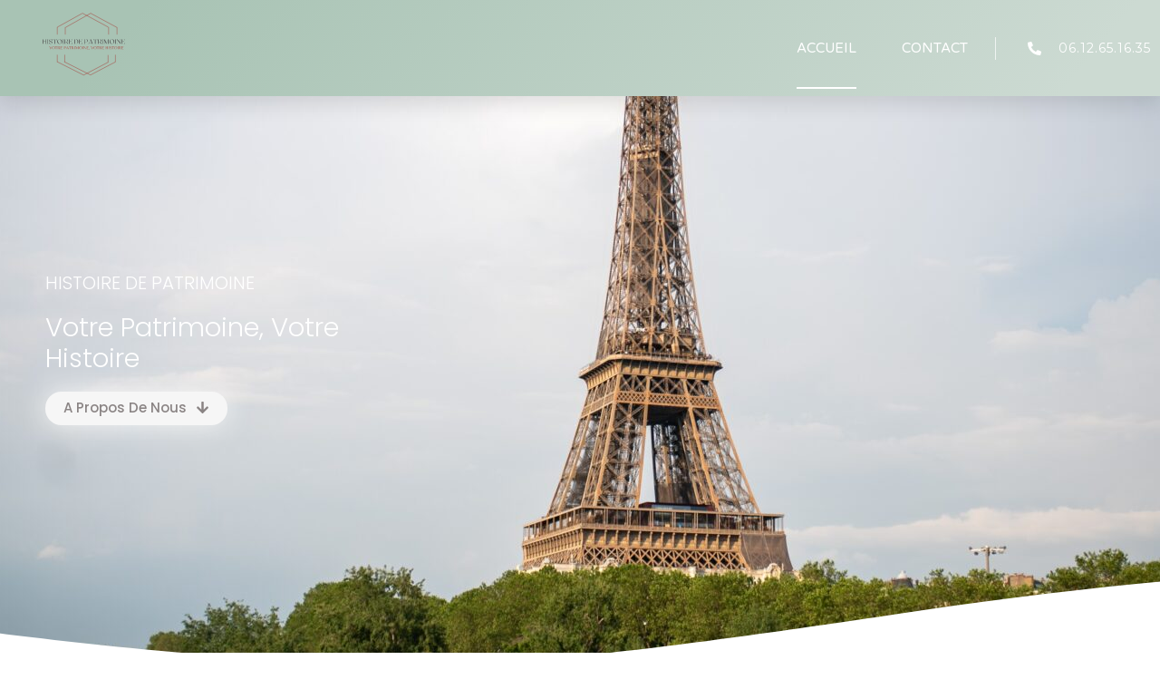

--- FILE ---
content_type: text/css
request_url: https://histoiredepatrimoine.fr/wp-content/uploads/elementor/css/post-139.css?ver=1680516438
body_size: 4583
content:
.elementor-139 .elementor-element.elementor-element-5cdb2756 > .elementor-container{min-height:0px;}.elementor-139 .elementor-element.elementor-element-5cdb2756:not(.elementor-motion-effects-element-type-background), .elementor-139 .elementor-element.elementor-element-5cdb2756 > .elementor-motion-effects-container > .elementor-motion-effects-layer{background-color:transparent;background-image:linear-gradient(130deg, #A8C3B4 12%, #CCDAD2 92%);}.elementor-139 .elementor-element.elementor-element-5cdb2756{box-shadow:0px 10px 20px 0px rgba(0,0,0,0.1);transition:background 0.3s, border 0.3s, border-radius 0.3s, box-shadow 0.3s;margin-top:0px;margin-bottom:-90px;z-index:10;}.elementor-139 .elementor-element.elementor-element-5cdb2756 > .elementor-background-overlay{transition:background 0.3s, border-radius 0.3s, opacity 0.3s;}.elementor-bc-flex-widget .elementor-139 .elementor-element.elementor-element-4d9f6919.elementor-column .elementor-widget-wrap{align-items:center;}.elementor-139 .elementor-element.elementor-element-4d9f6919.elementor-column.elementor-element[data-element_type="column"] > .elementor-widget-wrap.elementor-element-populated{align-content:center;align-items:center;}.elementor-139 .elementor-element.elementor-element-72e1a7f img{width:100%;max-width:100%;height:140px;opacity:1;}.elementor-139 .elementor-element.elementor-element-72e1a7f > .elementor-widget-container{margin:-27px -27px -27px -27px;}.elementor-bc-flex-widget .elementor-139 .elementor-element.elementor-element-4139971e.elementor-column .elementor-widget-wrap{align-items:center;}.elementor-139 .elementor-element.elementor-element-4139971e.elementor-column.elementor-element[data-element_type="column"] > .elementor-widget-wrap.elementor-element-populated{align-content:center;align-items:center;}.elementor-139 .elementor-element.elementor-element-4139971e > .elementor-element-populated{padding:0px 20px 0px 0px;}.elementor-139 .elementor-element.elementor-element-5af1b227 .elementor-menu-toggle{margin-left:auto;background-color:rgba(255,255,255,0);border-width:0px;border-radius:0px;}.elementor-139 .elementor-element.elementor-element-5af1b227 .elementor-nav-menu .elementor-item{font-family:"Varela Round", Sans-serif;font-size:15px;font-weight:300;}.elementor-139 .elementor-element.elementor-element-5af1b227 .elementor-nav-menu--main .elementor-item{color:#ffffff;fill:#ffffff;padding-left:0px;padding-right:0px;padding-top:35px;padding-bottom:35px;}.elementor-139 .elementor-element.elementor-element-5af1b227 .elementor-nav-menu--main .elementor-item:hover,
					.elementor-139 .elementor-element.elementor-element-5af1b227 .elementor-nav-menu--main .elementor-item.elementor-item-active,
					.elementor-139 .elementor-element.elementor-element-5af1b227 .elementor-nav-menu--main .elementor-item.highlighted,
					.elementor-139 .elementor-element.elementor-element-5af1b227 .elementor-nav-menu--main .elementor-item:focus{color:#ffffff;fill:#ffffff;}.elementor-139 .elementor-element.elementor-element-5af1b227 .elementor-nav-menu--main:not(.e--pointer-framed) .elementor-item:before,
					.elementor-139 .elementor-element.elementor-element-5af1b227 .elementor-nav-menu--main:not(.e--pointer-framed) .elementor-item:after{background-color:#ffffff;}.elementor-139 .elementor-element.elementor-element-5af1b227 .e--pointer-framed .elementor-item:before,
					.elementor-139 .elementor-element.elementor-element-5af1b227 .e--pointer-framed .elementor-item:after{border-color:#ffffff;}.elementor-139 .elementor-element.elementor-element-5af1b227 .elementor-nav-menu--main .elementor-item.elementor-item-active{color:#ffffff;}.elementor-139 .elementor-element.elementor-element-5af1b227 .elementor-nav-menu--main:not(.e--pointer-framed) .elementor-item.elementor-item-active:before,
					.elementor-139 .elementor-element.elementor-element-5af1b227 .elementor-nav-menu--main:not(.e--pointer-framed) .elementor-item.elementor-item-active:after{background-color:#ffffff;}.elementor-139 .elementor-element.elementor-element-5af1b227 .e--pointer-framed .elementor-item.elementor-item-active:before,
					.elementor-139 .elementor-element.elementor-element-5af1b227 .e--pointer-framed .elementor-item.elementor-item-active:after{border-color:#ffffff;}.elementor-139 .elementor-element.elementor-element-5af1b227 .e--pointer-framed .elementor-item:before{border-width:2px;}.elementor-139 .elementor-element.elementor-element-5af1b227 .e--pointer-framed.e--animation-draw .elementor-item:before{border-width:0 0 2px 2px;}.elementor-139 .elementor-element.elementor-element-5af1b227 .e--pointer-framed.e--animation-draw .elementor-item:after{border-width:2px 2px 0 0;}.elementor-139 .elementor-element.elementor-element-5af1b227 .e--pointer-framed.e--animation-corners .elementor-item:before{border-width:2px 0 0 2px;}.elementor-139 .elementor-element.elementor-element-5af1b227 .e--pointer-framed.e--animation-corners .elementor-item:after{border-width:0 2px 2px 0;}.elementor-139 .elementor-element.elementor-element-5af1b227 .e--pointer-underline .elementor-item:after,
					 .elementor-139 .elementor-element.elementor-element-5af1b227 .e--pointer-overline .elementor-item:before,
					 .elementor-139 .elementor-element.elementor-element-5af1b227 .e--pointer-double-line .elementor-item:before,
					 .elementor-139 .elementor-element.elementor-element-5af1b227 .e--pointer-double-line .elementor-item:after{height:2px;}.elementor-139 .elementor-element.elementor-element-5af1b227{--e-nav-menu-horizontal-menu-item-margin:calc( 50px / 2 );--nav-menu-icon-size:25px;}.elementor-139 .elementor-element.elementor-element-5af1b227 .elementor-nav-menu--main:not(.elementor-nav-menu--layout-horizontal) .elementor-nav-menu > li:not(:last-child){margin-bottom:50px;}.elementor-139 .elementor-element.elementor-element-5af1b227 .elementor-nav-menu--dropdown a, .elementor-139 .elementor-element.elementor-element-5af1b227 .elementor-menu-toggle{color:#3d4459;}.elementor-139 .elementor-element.elementor-element-5af1b227 .elementor-nav-menu--dropdown{background-color:#ffffff;}.elementor-139 .elementor-element.elementor-element-5af1b227 .elementor-nav-menu--dropdown a:hover,
					.elementor-139 .elementor-element.elementor-element-5af1b227 .elementor-nav-menu--dropdown a.elementor-item-active,
					.elementor-139 .elementor-element.elementor-element-5af1b227 .elementor-nav-menu--dropdown a.highlighted,
					.elementor-139 .elementor-element.elementor-element-5af1b227 .elementor-menu-toggle:hover{color:#4632da;}.elementor-139 .elementor-element.elementor-element-5af1b227 .elementor-nav-menu--dropdown a:hover,
					.elementor-139 .elementor-element.elementor-element-5af1b227 .elementor-nav-menu--dropdown a.elementor-item-active,
					.elementor-139 .elementor-element.elementor-element-5af1b227 .elementor-nav-menu--dropdown a.highlighted{background-color:#ffffff;}.elementor-139 .elementor-element.elementor-element-5af1b227 .elementor-nav-menu--dropdown a.elementor-item-active{color:#4632da;}.elementor-139 .elementor-element.elementor-element-5af1b227 .elementor-nav-menu--dropdown .elementor-item, .elementor-139 .elementor-element.elementor-element-5af1b227 .elementor-nav-menu--dropdown  .elementor-sub-item{font-family:"Montserrat", Sans-serif;}.elementor-139 .elementor-element.elementor-element-5af1b227 .elementor-nav-menu--main .elementor-nav-menu--dropdown, .elementor-139 .elementor-element.elementor-element-5af1b227 .elementor-nav-menu__container.elementor-nav-menu--dropdown{box-shadow:0px 2px 15px 0px rgba(0,0,0,0.1);}.elementor-139 .elementor-element.elementor-element-5af1b227 .elementor-nav-menu--dropdown a{padding-left:16px;padding-right:16px;padding-top:15px;padding-bottom:15px;}.elementor-139 .elementor-element.elementor-element-5af1b227 .elementor-nav-menu--dropdown li:not(:last-child){border-style:solid;border-color:#efefef;border-bottom-width:1px;}.elementor-139 .elementor-element.elementor-element-5af1b227 .elementor-nav-menu--main > .elementor-nav-menu > li > .elementor-nav-menu--dropdown, .elementor-139 .elementor-element.elementor-element-5af1b227 .elementor-nav-menu__container.elementor-nav-menu--dropdown{margin-top:0px !important;}.elementor-139 .elementor-element.elementor-element-5af1b227 div.elementor-menu-toggle{color:#ffffff;}.elementor-139 .elementor-element.elementor-element-5af1b227 div.elementor-menu-toggle svg{fill:#ffffff;}.elementor-139 .elementor-element.elementor-element-5af1b227 div.elementor-menu-toggle:hover{color:#ffffff;}.elementor-139 .elementor-element.elementor-element-5af1b227 div.elementor-menu-toggle:hover svg{fill:#ffffff;}.elementor-bc-flex-widget .elementor-139 .elementor-element.elementor-element-5b3218f1.elementor-column .elementor-widget-wrap{align-items:center;}.elementor-139 .elementor-element.elementor-element-5b3218f1.elementor-column.elementor-element[data-element_type="column"] > .elementor-widget-wrap.elementor-element-populated{align-content:center;align-items:center;}.elementor-139 .elementor-element.elementor-element-a48ad9 .elementor-icon-list-items:not(.elementor-inline-items) .elementor-icon-list-item:not(:last-child){padding-bottom:calc(0px/2);}.elementor-139 .elementor-element.elementor-element-a48ad9 .elementor-icon-list-items:not(.elementor-inline-items) .elementor-icon-list-item:not(:first-child){margin-top:calc(0px/2);}.elementor-139 .elementor-element.elementor-element-a48ad9 .elementor-icon-list-items.elementor-inline-items .elementor-icon-list-item{margin-right:calc(0px/2);margin-left:calc(0px/2);}.elementor-139 .elementor-element.elementor-element-a48ad9 .elementor-icon-list-items.elementor-inline-items{margin-right:calc(-0px/2);margin-left:calc(-0px/2);}body.rtl .elementor-139 .elementor-element.elementor-element-a48ad9 .elementor-icon-list-items.elementor-inline-items .elementor-icon-list-item:after{left:calc(-0px/2);}body:not(.rtl) .elementor-139 .elementor-element.elementor-element-a48ad9 .elementor-icon-list-items.elementor-inline-items .elementor-icon-list-item:after{right:calc(-0px/2);}.elementor-139 .elementor-element.elementor-element-a48ad9 .elementor-icon-list-icon i{color:#ffffff;transition:color 0.3s;}.elementor-139 .elementor-element.elementor-element-a48ad9 .elementor-icon-list-icon svg{fill:#ffffff;transition:fill 0.3s;}.elementor-139 .elementor-element.elementor-element-a48ad9{--e-icon-list-icon-size:15px;--icon-vertical-offset:0px;}.elementor-139 .elementor-element.elementor-element-a48ad9 .elementor-icon-list-icon{padding-right:10px;}.elementor-139 .elementor-element.elementor-element-a48ad9 .elementor-icon-list-item > .elementor-icon-list-text, .elementor-139 .elementor-element.elementor-element-a48ad9 .elementor-icon-list-item > a{font-family:"Montserrat", Sans-serif;font-size:14px;letter-spacing:1px;}.elementor-139 .elementor-element.elementor-element-a48ad9 .elementor-icon-list-text{color:#ffffff;transition:color 0.3s;}.elementor-139 .elementor-element.elementor-element-a48ad9 > .elementor-widget-container{border-style:solid;border-width:0px 0px 0px 1px;border-color:rgba(255,255,255,0.7);}.elementor-139 .elementor-element.elementor-element-3cb4e81f > .elementor-container{max-width:1200px;min-height:780px;}.elementor-139 .elementor-element.elementor-element-3cb4e81f:not(.elementor-motion-effects-element-type-background), .elementor-139 .elementor-element.elementor-element-3cb4e81f > .elementor-motion-effects-container > .elementor-motion-effects-layer{background-color:#A8C3B4;background-image:url("https://histoiredepatrimoine.fr/wp-content/uploads/2023/02/pexels-k-production-8936686-1536x1026.jpg");background-position:-55px -192px;}.elementor-139 .elementor-element.elementor-element-3cb4e81f > .elementor-background-overlay{background-position:center center;background-repeat:no-repeat;background-size:cover;opacity:0.15;transition:background 0.3s, border-radius 0.3s, opacity 0.3s;}.elementor-139 .elementor-element.elementor-element-3cb4e81f{transition:background 0.3s, border 0.3s, border-radius 0.3s, box-shadow 0.3s;margin-top:-149px;margin-bottom:0px;}.elementor-139 .elementor-element.elementor-element-3cb4e81f > .elementor-shape-bottom svg{width:calc(260% + 1.3px);height:120px;transform:translateX(-50%) rotateY(180deg);}.elementor-bc-flex-widget .elementor-139 .elementor-element.elementor-element-1bc7b29.elementor-column .elementor-widget-wrap{align-items:center;}.elementor-139 .elementor-element.elementor-element-1bc7b29.elementor-column.elementor-element[data-element_type="column"] > .elementor-widget-wrap.elementor-element-populated{align-content:center;align-items:center;}.elementor-139 .elementor-element.elementor-element-1bc7b29 > .elementor-element-populated{margin:75px 0px 0px 0px;--e-column-margin-right:0px;--e-column-margin-left:0px;}.elementor-139 .elementor-element.elementor-element-7bcb8d19 .elementor-heading-title{color:#ffffff;font-family:"Poppins", Sans-serif;font-size:20px;font-weight:300;text-transform:capitalize;}.elementor-139 .elementor-element.elementor-element-120ae89 .elementor-heading-title{color:#ffffff;font-family:"Poppins", Sans-serif;font-size:29px;font-weight:300;text-transform:capitalize;line-height:1.2em;}.elementor-139 .elementor-element.elementor-element-2456b299 .elementor-button .elementor-align-icon-right{margin-left:10px;}.elementor-139 .elementor-element.elementor-element-2456b299 .elementor-button .elementor-align-icon-left{margin-right:10px;}.elementor-139 .elementor-element.elementor-element-2456b299 .elementor-button{font-family:"Poppins", Sans-serif;font-size:15px;font-weight:500;text-transform:capitalize;fill:#8A8484;color:#8A8484;background-color:#F6F6F6;border-radius:30px 30px 30px 30px;box-shadow:0px 0px 30px 0px #F6F6F6;}.elementor-139 .elementor-element.elementor-element-2456b299 .elementor-button:hover, .elementor-139 .elementor-element.elementor-element-2456b299 .elementor-button:focus{background-color:#F6F6F6;}.elementor-bc-flex-widget .elementor-139 .elementor-element.elementor-element-2d5521e1.elementor-column .elementor-widget-wrap{align-items:center;}.elementor-139 .elementor-element.elementor-element-2d5521e1.elementor-column.elementor-element[data-element_type="column"] > .elementor-widget-wrap.elementor-element-populated{align-content:center;align-items:center;}.elementor-139 .elementor-element.elementor-element-4238a34b{margin-top:6%;margin-bottom:0%;}.elementor-139 .elementor-element.elementor-element-6c56577e > .elementor-element-populated{padding:0px 0px 0px 0px;}.elementor-139 .elementor-element.elementor-element-24218ad6 > .elementor-container{min-height:0px;}.elementor-139 .elementor-element.elementor-element-24218ad6 > .elementor-container > .elementor-column > .elementor-widget-wrap{align-content:center;align-items:center;}.elementor-139 .elementor-element.elementor-element-24218ad6{margin-top:0%;margin-bottom:0%;padding:0% 3% 0% 3%;}.elementor-139 .elementor-element.elementor-element-235aefe5 > .elementor-widget-wrap > .elementor-widget:not(.elementor-widget__width-auto):not(.elementor-widget__width-initial):not(:last-child):not(.elementor-absolute){margin-bottom:0px;}.elementor-139 .elementor-element.elementor-element-235aefe5:not(.elementor-motion-effects-element-type-background) > .elementor-widget-wrap, .elementor-139 .elementor-element.elementor-element-235aefe5 > .elementor-widget-wrap > .elementor-motion-effects-container > .elementor-motion-effects-layer{background-color:#FFFFFF;}.elementor-139 .elementor-element.elementor-element-235aefe5 > .elementor-element-populated >  .elementor-background-overlay{opacity:0.5;}.elementor-139 .elementor-element.elementor-element-235aefe5 > .elementor-element-populated{border-style:none;transition:background 0.3s, border 0.3s, border-radius 0.3s, box-shadow 0.3s;}.elementor-139 .elementor-element.elementor-element-235aefe5 > .elementor-element-populated > .elementor-background-overlay{transition:background 0.3s, border-radius 0.3s, opacity 0.3s;}.elementor-139 .elementor-element.elementor-element-15489084{--spacer-size:50px;}.elementor-139 .elementor-element.elementor-element-74c0dba0{text-align:center;}.elementor-139 .elementor-element.elementor-element-74c0dba0 .elementor-heading-title{color:#A8C3B4;font-family:"Pragati Narrow", Sans-serif;font-size:60px;font-weight:600;text-transform:none;font-style:normal;text-decoration:none;line-height:1.2em;letter-spacing:0px;word-spacing:0em;}.elementor-139 .elementor-element.elementor-element-74c0dba0 > .elementor-widget-container{background-color:#FFFFFF;}.elementor-139 .elementor-element.elementor-element-7db10bc9{text-align:center;color:#4F555D;font-family:"Poppins", Sans-serif;font-size:20px;font-weight:300;text-transform:none;font-style:normal;text-decoration:none;line-height:1.5em;letter-spacing:0px;word-spacing:0em;}.elementor-139 .elementor-element.elementor-element-7db10bc9 > .elementor-widget-container{background-color:#FFFFFF;}.elementor-139 .elementor-element.elementor-element-3ff0f89 .elementor-column-gap-custom .elementor-column > .elementor-element-populated{padding:15%;}.elementor-139 .elementor-element.elementor-element-3ff0f89:not(.elementor-motion-effects-element-type-background), .elementor-139 .elementor-element.elementor-element-3ff0f89 > .elementor-motion-effects-container > .elementor-motion-effects-layer{background-color:#FFFEFE;}.elementor-139 .elementor-element.elementor-element-3ff0f89{transition:background 0.3s, border 0.3s, border-radius 0.3s, box-shadow 0.3s;}.elementor-139 .elementor-element.elementor-element-3ff0f89 > .elementor-background-overlay{transition:background 0.3s, border-radius 0.3s, opacity 0.3s;}.elementor-139 .elementor-element.elementor-element-41960e50 > .elementor-widget-wrap > .elementor-widget:not(.elementor-widget__width-auto):not(.elementor-widget__width-initial):not(:last-child):not(.elementor-absolute){margin-bottom:0px;}.elementor-139 .elementor-element.elementor-element-41960e50:not(.elementor-motion-effects-element-type-background) > .elementor-widget-wrap, .elementor-139 .elementor-element.elementor-element-41960e50 > .elementor-widget-wrap > .elementor-motion-effects-container > .elementor-motion-effects-layer{background-color:#FFFFFF;}.elementor-139 .elementor-element.elementor-element-41960e50:hover > .elementor-element-populated{background-color:#F6F6F6;}.elementor-139 .elementor-element.elementor-element-41960e50 > .elementor-element-populated >  .elementor-background-overlay{opacity:0.5;}.elementor-139 .elementor-element.elementor-element-41960e50 > .elementor-element-populated, .elementor-139 .elementor-element.elementor-element-41960e50 > .elementor-element-populated > .elementor-background-overlay, .elementor-139 .elementor-element.elementor-element-41960e50 > .elementor-background-slideshow{border-radius:27px 27px 27px 27px;}.elementor-139 .elementor-element.elementor-element-41960e50 > .elementor-element-populated{box-shadow:0px 0px 10px 0px rgba(184, 183, 183, 0.5);transition:background 0.3s, border 0.3s, border-radius 0.3s, box-shadow 0.3s;margin:10% 10% 10% 10%;--e-column-margin-right:10%;--e-column-margin-left:10%;}.elementor-139 .elementor-element.elementor-element-41960e50 > .elementor-element-populated > .elementor-background-overlay{transition:background 0.3s, border-radius 0.3s, opacity 0.3s;}.elementor-139 .elementor-element.elementor-element-2b436e32.elementor-view-stacked .elementor-icon{background-color:#A8C3B4;}.elementor-139 .elementor-element.elementor-element-2b436e32.elementor-view-framed .elementor-icon, .elementor-139 .elementor-element.elementor-element-2b436e32.elementor-view-default .elementor-icon{fill:#A8C3B4;color:#A8C3B4;border-color:#A8C3B4;}.elementor-139 .elementor-element.elementor-element-2b436e32{--icon-box-icon-margin:20px;}.elementor-139 .elementor-element.elementor-element-2b436e32 .elementor-icon{font-size:45px;}.elementor-139 .elementor-element.elementor-element-2b436e32 .elementor-icon-box-wrapper{text-align:center;}.elementor-139 .elementor-element.elementor-element-2b436e32 .elementor-icon-box-title{margin-bottom:10px;color:#1C244B;}.elementor-139 .elementor-element.elementor-element-2b436e32 .elementor-icon-box-title, .elementor-139 .elementor-element.elementor-element-2b436e32 .elementor-icon-box-title a{font-family:"Poppins", Sans-serif;font-size:22px;font-weight:600;text-transform:capitalize;font-style:normal;text-decoration:none;line-height:1.2em;letter-spacing:0px;word-spacing:0em;}.elementor-139 .elementor-element.elementor-element-2b436e32 .elementor-icon-box-description{color:#324A6D;font-family:"Poppins", Sans-serif;font-size:16px;font-weight:300;text-transform:none;font-style:normal;text-decoration:none;line-height:1.5em;letter-spacing:0px;word-spacing:0em;}.elementor-139 .elementor-element.elementor-element-271eee10 > .elementor-widget-wrap > .elementor-widget:not(.elementor-widget__width-auto):not(.elementor-widget__width-initial):not(:last-child):not(.elementor-absolute){margin-bottom:0px;}.elementor-139 .elementor-element.elementor-element-271eee10:not(.elementor-motion-effects-element-type-background) > .elementor-widget-wrap, .elementor-139 .elementor-element.elementor-element-271eee10 > .elementor-widget-wrap > .elementor-motion-effects-container > .elementor-motion-effects-layer{background-color:#FFFFFF;}.elementor-139 .elementor-element.elementor-element-271eee10:hover > .elementor-element-populated{background-color:#F6F6F6;}.elementor-139 .elementor-element.elementor-element-271eee10 > .elementor-element-populated, .elementor-139 .elementor-element.elementor-element-271eee10 > .elementor-element-populated > .elementor-background-overlay, .elementor-139 .elementor-element.elementor-element-271eee10 > .elementor-background-slideshow{border-radius:27px 27px 27px 27px;}.elementor-139 .elementor-element.elementor-element-271eee10 > .elementor-element-populated{box-shadow:0px 0px 10px 0px rgba(184, 183, 183, 0.5);transition:background 0.3s, border 0.3s, border-radius 0.3s, box-shadow 0.3s;margin:10% 10% 10% 10%;--e-column-margin-right:10%;--e-column-margin-left:10%;}.elementor-139 .elementor-element.elementor-element-271eee10 > .elementor-element-populated > .elementor-background-overlay{transition:background 0.3s, border-radius 0.3s, opacity 0.3s;}.elementor-139 .elementor-element.elementor-element-26be7a9f.elementor-view-stacked .elementor-icon{background-color:#A8C3B4;}.elementor-139 .elementor-element.elementor-element-26be7a9f.elementor-view-framed .elementor-icon, .elementor-139 .elementor-element.elementor-element-26be7a9f.elementor-view-default .elementor-icon{fill:#A8C3B4;color:#A8C3B4;border-color:#A8C3B4;}.elementor-139 .elementor-element.elementor-element-26be7a9f{--icon-box-icon-margin:20px;}.elementor-139 .elementor-element.elementor-element-26be7a9f .elementor-icon{font-size:45px;}.elementor-139 .elementor-element.elementor-element-26be7a9f .elementor-icon-box-wrapper{text-align:center;}.elementor-139 .elementor-element.elementor-element-26be7a9f .elementor-icon-box-title{margin-bottom:10px;color:#1C244B;}.elementor-139 .elementor-element.elementor-element-26be7a9f .elementor-icon-box-title, .elementor-139 .elementor-element.elementor-element-26be7a9f .elementor-icon-box-title a{font-family:"Poppins", Sans-serif;font-size:22px;font-weight:600;text-transform:capitalize;font-style:normal;text-decoration:none;line-height:1.2em;letter-spacing:0px;word-spacing:0em;}.elementor-139 .elementor-element.elementor-element-26be7a9f .elementor-icon-box-description{color:#324A6D;font-family:"Poppins", Sans-serif;font-size:16px;font-weight:300;text-transform:none;font-style:normal;text-decoration:none;line-height:1.5em;letter-spacing:0px;word-spacing:0em;}.elementor-139 .elementor-element.elementor-element-31149981 > .elementor-widget-wrap > .elementor-widget:not(.elementor-widget__width-auto):not(.elementor-widget__width-initial):not(:last-child):not(.elementor-absolute){margin-bottom:0px;}.elementor-139 .elementor-element.elementor-element-31149981:hover > .elementor-element-populated{background-color:#F6F6F6;}.elementor-139 .elementor-element.elementor-element-31149981 > .elementor-element-populated, .elementor-139 .elementor-element.elementor-element-31149981 > .elementor-element-populated > .elementor-background-overlay, .elementor-139 .elementor-element.elementor-element-31149981 > .elementor-background-slideshow{border-radius:27px 27px 27px 27px;}.elementor-139 .elementor-element.elementor-element-31149981 > .elementor-element-populated{box-shadow:0px 0px 10px 0px rgba(184, 183, 183, 0.5);transition:background 0.3s, border 0.3s, border-radius 0.3s, box-shadow 0.3s;margin:10% 10% 10% 10%;--e-column-margin-right:10%;--e-column-margin-left:10%;}.elementor-139 .elementor-element.elementor-element-31149981 > .elementor-element-populated > .elementor-background-overlay{transition:background 0.3s, border-radius 0.3s, opacity 0.3s;}.elementor-139 .elementor-element.elementor-element-43906454.elementor-view-stacked .elementor-icon{background-color:#A8C3B4;}.elementor-139 .elementor-element.elementor-element-43906454.elementor-view-framed .elementor-icon, .elementor-139 .elementor-element.elementor-element-43906454.elementor-view-default .elementor-icon{fill:#A8C3B4;color:#A8C3B4;border-color:#A8C3B4;}.elementor-139 .elementor-element.elementor-element-43906454{--icon-box-icon-margin:20px;}.elementor-139 .elementor-element.elementor-element-43906454 .elementor-icon{font-size:45px;}.elementor-139 .elementor-element.elementor-element-43906454 .elementor-icon-box-wrapper{text-align:center;}.elementor-139 .elementor-element.elementor-element-43906454 .elementor-icon-box-title{margin-bottom:10px;color:#1C244B;}.elementor-139 .elementor-element.elementor-element-43906454 .elementor-icon-box-title, .elementor-139 .elementor-element.elementor-element-43906454 .elementor-icon-box-title a{font-family:"Poppins", Sans-serif;font-size:22px;font-weight:600;text-transform:capitalize;font-style:normal;text-decoration:none;line-height:1.2em;letter-spacing:0px;word-spacing:0em;}.elementor-139 .elementor-element.elementor-element-43906454 .elementor-icon-box-description{color:#324A6D;font-family:"Poppins", Sans-serif;font-size:16px;font-weight:300;text-transform:none;font-style:normal;text-decoration:none;line-height:1.5em;letter-spacing:0px;word-spacing:0em;}.elementor-139 .elementor-element.elementor-element-2f871ea6 > .elementor-widget-wrap > .elementor-widget:not(.elementor-widget__width-auto):not(.elementor-widget__width-initial):not(:last-child):not(.elementor-absolute){margin-bottom:0px;}.elementor-139 .elementor-element.elementor-element-2f871ea6:hover > .elementor-element-populated{background-color:#F6F6F6;}.elementor-139 .elementor-element.elementor-element-2f871ea6 > .elementor-element-populated, .elementor-139 .elementor-element.elementor-element-2f871ea6 > .elementor-element-populated > .elementor-background-overlay, .elementor-139 .elementor-element.elementor-element-2f871ea6 > .elementor-background-slideshow{border-radius:27px 27px 27px 27px;}.elementor-139 .elementor-element.elementor-element-2f871ea6 > .elementor-element-populated{box-shadow:0px 0px 10px 0px rgba(184, 183, 183, 0.5);transition:background 0.3s, border 0.3s, border-radius 0.3s, box-shadow 0.3s;margin:10% 10% 10% 10%;--e-column-margin-right:10%;--e-column-margin-left:10%;}.elementor-139 .elementor-element.elementor-element-2f871ea6 > .elementor-element-populated > .elementor-background-overlay{transition:background 0.3s, border-radius 0.3s, opacity 0.3s;}.elementor-139 .elementor-element.elementor-element-1287cb01.elementor-view-stacked .elementor-icon{background-color:#A8C3B4;}.elementor-139 .elementor-element.elementor-element-1287cb01.elementor-view-framed .elementor-icon, .elementor-139 .elementor-element.elementor-element-1287cb01.elementor-view-default .elementor-icon{fill:#A8C3B4;color:#A8C3B4;border-color:#A8C3B4;}.elementor-139 .elementor-element.elementor-element-1287cb01{--icon-box-icon-margin:20px;}.elementor-139 .elementor-element.elementor-element-1287cb01 .elementor-icon{font-size:45px;}.elementor-139 .elementor-element.elementor-element-1287cb01 .elementor-icon-box-wrapper{text-align:center;}.elementor-139 .elementor-element.elementor-element-1287cb01 .elementor-icon-box-title{margin-bottom:10px;color:#1C244B;}.elementor-139 .elementor-element.elementor-element-1287cb01 .elementor-icon-box-title, .elementor-139 .elementor-element.elementor-element-1287cb01 .elementor-icon-box-title a{font-family:"Poppins", Sans-serif;font-size:22px;font-weight:600;text-transform:capitalize;font-style:normal;text-decoration:none;line-height:1.2em;letter-spacing:0px;word-spacing:0em;}.elementor-139 .elementor-element.elementor-element-1287cb01 .elementor-icon-box-description{color:#324A6D;font-family:"Poppins", Sans-serif;font-size:16px;font-weight:300;text-transform:none;font-style:normal;text-decoration:none;line-height:1.5em;letter-spacing:0px;word-spacing:0em;}.elementor-139 .elementor-element.elementor-element-72093655{text-align:center;color:#4F555D;font-family:"Poppins", Sans-serif;font-size:14px;font-weight:300;text-transform:none;font-style:normal;text-decoration:none;line-height:1.5em;letter-spacing:0px;word-spacing:0em;}.elementor-139 .elementor-element.elementor-element-4b3558be{--spacer-size:121px;}.elementor-139 .elementor-element.elementor-element-1e402b8d{text-align:center;width:100%;max-width:100%;align-self:center;}.elementor-139 .elementor-element.elementor-element-1e402b8d img{width:100%;opacity:1;}.elementor-139 .elementor-element.elementor-element-1e402b8d > .elementor-widget-container{margin:-33px -33px -33px -33px;background-color:#F6F6F6;}.elementor-139 .elementor-element.elementor-element-2b920b7{margin-top:12%;margin-bottom:0%;padding:0% 3% 0% 3%;}.elementor-139 .elementor-element.elementor-element-4b42bca1 > .elementor-widget-wrap > .elementor-widget:not(.elementor-widget__width-auto):not(.elementor-widget__width-initial):not(:last-child):not(.elementor-absolute){margin-bottom:15px;}.elementor-139 .elementor-element.elementor-element-3bf3169b{text-align:center;}.elementor-139 .elementor-element.elementor-element-3bf3169b .elementor-heading-title{color:#A8C3B4;font-family:"Poppins", Sans-serif;font-size:40px;font-weight:600;text-transform:none;font-style:normal;text-decoration:none;line-height:1.2em;letter-spacing:0px;word-spacing:0em;}.elementor-139 .elementor-element.elementor-element-4596f547{text-align:center;color:#4F555D;font-family:"Poppins", Sans-serif;font-size:20px;font-weight:300;text-transform:none;font-style:normal;text-decoration:none;line-height:1.5em;letter-spacing:0px;word-spacing:0em;}.elementor-139 .elementor-element.elementor-element-4596f547 > .elementor-widget-container{margin:0% 0% 0% 0%;}.elementor-139 .elementor-element.elementor-element-74810694 .elementor-column-gap-custom .elementor-column > .elementor-element-populated{padding:10%;}.elementor-139 .elementor-element.elementor-element-74810694{margin-top:-4%;margin-bottom:-4%;}.elementor-bc-flex-widget .elementor-139 .elementor-element.elementor-element-664d027a.elementor-column .elementor-widget-wrap{align-items:center;}.elementor-139 .elementor-element.elementor-element-664d027a.elementor-column.elementor-element[data-element_type="column"] > .elementor-widget-wrap.elementor-element-populated{align-content:center;align-items:center;}.elementor-139 .elementor-element.elementor-element-664d027a.elementor-column > .elementor-widget-wrap{justify-content:center;}.elementor-139 .elementor-element.elementor-element-664d027a:not(.elementor-motion-effects-element-type-background) > .elementor-widget-wrap, .elementor-139 .elementor-element.elementor-element-664d027a > .elementor-widget-wrap > .elementor-motion-effects-container > .elementor-motion-effects-layer{background-color:#F6F6F6;}.elementor-139 .elementor-element.elementor-element-664d027a > .elementor-element-populated{box-shadow:0px 0px 10px 0px #F6F6F6;transition:background 0.3s, border 0.3s, border-radius 0.3s, box-shadow 0.3s;margin:10% 10% 10% 10%;--e-column-margin-right:10%;--e-column-margin-left:10%;}.elementor-139 .elementor-element.elementor-element-664d027a > .elementor-element-populated > .elementor-background-overlay{transition:background 0.3s, border-radius 0.3s, opacity 0.3s;}.elementor-139 .elementor-element.elementor-element-665f1d69.elementor-view-stacked .elementor-icon{background-color:#A8C3B4;}.elementor-139 .elementor-element.elementor-element-665f1d69.elementor-view-framed .elementor-icon, .elementor-139 .elementor-element.elementor-element-665f1d69.elementor-view-default .elementor-icon{fill:#A8C3B4;color:#A8C3B4;border-color:#A8C3B4;}.elementor-139 .elementor-element.elementor-element-665f1d69{--icon-box-icon-margin:10px;}.elementor-139 .elementor-element.elementor-element-665f1d69 .elementor-icon{font-size:37px;}.elementor-139 .elementor-element.elementor-element-665f1d69 .elementor-icon-box-wrapper{text-align:center;}.elementor-139 .elementor-element.elementor-element-665f1d69 .elementor-icon-box-title{margin-bottom:10px;color:#1C244B;}.elementor-139 .elementor-element.elementor-element-665f1d69 .elementor-icon-box-title, .elementor-139 .elementor-element.elementor-element-665f1d69 .elementor-icon-box-title a{font-family:"Poppins", Sans-serif;font-size:20px;font-weight:600;text-transform:capitalize;font-style:normal;text-decoration:none;line-height:1.2em;letter-spacing:0px;word-spacing:0em;}.elementor-139 .elementor-element.elementor-element-665f1d69 .elementor-icon-box-description{color:#324A6D;font-family:"Poppins", Sans-serif;font-size:15px;font-weight:300;text-transform:none;font-style:normal;text-decoration:none;line-height:1.5em;letter-spacing:0px;word-spacing:0em;}.elementor-bc-flex-widget .elementor-139 .elementor-element.elementor-element-b431b47.elementor-column .elementor-widget-wrap{align-items:center;}.elementor-139 .elementor-element.elementor-element-b431b47.elementor-column.elementor-element[data-element_type="column"] > .elementor-widget-wrap.elementor-element-populated{align-content:center;align-items:center;}.elementor-139 .elementor-element.elementor-element-b431b47 > .elementor-widget-wrap > .elementor-widget:not(.elementor-widget__width-auto):not(.elementor-widget__width-initial):not(:last-child):not(.elementor-absolute){margin-bottom:0px;}.elementor-139 .elementor-element.elementor-element-b431b47:not(.elementor-motion-effects-element-type-background) > .elementor-widget-wrap, .elementor-139 .elementor-element.elementor-element-b431b47 > .elementor-widget-wrap > .elementor-motion-effects-container > .elementor-motion-effects-layer{background-color:#F6F6F6;}.elementor-139 .elementor-element.elementor-element-b431b47 > .elementor-element-populated{box-shadow:0px 0px 10px 0px #F6F6F6;transition:background 0.3s, border 0.3s, border-radius 0.3s, box-shadow 0.3s;margin:10% 10% 10% 10%;--e-column-margin-right:10%;--e-column-margin-left:10%;}.elementor-139 .elementor-element.elementor-element-b431b47 > .elementor-element-populated > .elementor-background-overlay{transition:background 0.3s, border-radius 0.3s, opacity 0.3s;}.elementor-139 .elementor-element.elementor-element-127c4747.elementor-view-stacked .elementor-icon{background-color:#A8C3B4;}.elementor-139 .elementor-element.elementor-element-127c4747.elementor-view-framed .elementor-icon, .elementor-139 .elementor-element.elementor-element-127c4747.elementor-view-default .elementor-icon{fill:#A8C3B4;color:#A8C3B4;border-color:#A8C3B4;}.elementor-139 .elementor-element.elementor-element-127c4747{--icon-box-icon-margin:10px;}.elementor-139 .elementor-element.elementor-element-127c4747 .elementor-icon{font-size:37px;}.elementor-139 .elementor-element.elementor-element-127c4747 .elementor-icon i{transform:rotate(0deg);}.elementor-139 .elementor-element.elementor-element-127c4747 .elementor-icon-box-wrapper{text-align:center;}.elementor-139 .elementor-element.elementor-element-127c4747 .elementor-icon-box-title{margin-bottom:13px;color:#1C244B;}.elementor-139 .elementor-element.elementor-element-127c4747 .elementor-icon-box-title, .elementor-139 .elementor-element.elementor-element-127c4747 .elementor-icon-box-title a{font-family:"Poppins", Sans-serif;font-size:20px;font-weight:600;text-transform:capitalize;font-style:normal;text-decoration:none;line-height:1.2em;letter-spacing:-0.5px;word-spacing:0em;}.elementor-139 .elementor-element.elementor-element-127c4747 .elementor-icon-box-description{color:#324A6D;font-family:"Poppins", Sans-serif;font-size:15px;font-weight:300;text-transform:none;font-style:normal;text-decoration:none;line-height:1.5em;letter-spacing:0px;word-spacing:0em;}.elementor-bc-flex-widget .elementor-139 .elementor-element.elementor-element-16f590c2.elementor-column .elementor-widget-wrap{align-items:center;}.elementor-139 .elementor-element.elementor-element-16f590c2.elementor-column.elementor-element[data-element_type="column"] > .elementor-widget-wrap.elementor-element-populated{align-content:center;align-items:center;}.elementor-139 .elementor-element.elementor-element-16f590c2 > .elementor-widget-wrap > .elementor-widget:not(.elementor-widget__width-auto):not(.elementor-widget__width-initial):not(:last-child):not(.elementor-absolute){margin-bottom:0px;}.elementor-139 .elementor-element.elementor-element-16f590c2:not(.elementor-motion-effects-element-type-background) > .elementor-widget-wrap, .elementor-139 .elementor-element.elementor-element-16f590c2 > .elementor-widget-wrap > .elementor-motion-effects-container > .elementor-motion-effects-layer{background-color:#F6F6F6;}.elementor-139 .elementor-element.elementor-element-16f590c2 > .elementor-element-populated{box-shadow:0px 0px 10px 0px #F6F6F6;transition:background 0.3s, border 0.3s, border-radius 0.3s, box-shadow 0.3s;margin:10% 10% 10% 10%;--e-column-margin-right:10%;--e-column-margin-left:10%;}.elementor-139 .elementor-element.elementor-element-16f590c2 > .elementor-element-populated > .elementor-background-overlay{transition:background 0.3s, border-radius 0.3s, opacity 0.3s;}.elementor-139 .elementor-element.elementor-element-6649c1e1.elementor-view-stacked .elementor-icon{background-color:#A8C3B4;}.elementor-139 .elementor-element.elementor-element-6649c1e1.elementor-view-framed .elementor-icon, .elementor-139 .elementor-element.elementor-element-6649c1e1.elementor-view-default .elementor-icon{fill:#A8C3B4;color:#A8C3B4;border-color:#A8C3B4;}.elementor-139 .elementor-element.elementor-element-6649c1e1{--icon-box-icon-margin:10px;}.elementor-139 .elementor-element.elementor-element-6649c1e1 .elementor-icon{font-size:37px;}.elementor-139 .elementor-element.elementor-element-6649c1e1 .elementor-icon-box-wrapper{text-align:center;}.elementor-139 .elementor-element.elementor-element-6649c1e1 .elementor-icon-box-title{margin-bottom:10px;color:#1C244B;}.elementor-139 .elementor-element.elementor-element-6649c1e1 .elementor-icon-box-title, .elementor-139 .elementor-element.elementor-element-6649c1e1 .elementor-icon-box-title a{font-family:"Poppins", Sans-serif;font-size:20px;font-weight:600;text-transform:capitalize;font-style:normal;text-decoration:none;line-height:1.2em;letter-spacing:0px;word-spacing:0em;}.elementor-139 .elementor-element.elementor-element-6649c1e1 .elementor-icon-box-description{color:#324A6D;font-family:"Poppins", Sans-serif;font-size:15px;font-weight:300;text-transform:none;font-style:normal;text-decoration:none;line-height:1.5em;letter-spacing:0px;word-spacing:0em;}.elementor-bc-flex-widget .elementor-139 .elementor-element.elementor-element-51f2c437.elementor-column .elementor-widget-wrap{align-items:center;}.elementor-139 .elementor-element.elementor-element-51f2c437.elementor-column.elementor-element[data-element_type="column"] > .elementor-widget-wrap.elementor-element-populated{align-content:center;align-items:center;}.elementor-139 .elementor-element.elementor-element-51f2c437 > .elementor-widget-wrap > .elementor-widget:not(.elementor-widget__width-auto):not(.elementor-widget__width-initial):not(:last-child):not(.elementor-absolute){margin-bottom:0px;}.elementor-139 .elementor-element.elementor-element-51f2c437:not(.elementor-motion-effects-element-type-background) > .elementor-widget-wrap, .elementor-139 .elementor-element.elementor-element-51f2c437 > .elementor-widget-wrap > .elementor-motion-effects-container > .elementor-motion-effects-layer{background-color:#F6F6F6;}.elementor-139 .elementor-element.elementor-element-51f2c437 > .elementor-element-populated{box-shadow:0px 0px 10px 0px #F6F6F6;transition:background 0.3s, border 0.3s, border-radius 0.3s, box-shadow 0.3s;margin:10% 10% 10% 10%;--e-column-margin-right:10%;--e-column-margin-left:10%;}.elementor-139 .elementor-element.elementor-element-51f2c437 > .elementor-element-populated > .elementor-background-overlay{transition:background 0.3s, border-radius 0.3s, opacity 0.3s;}.elementor-139 .elementor-element.elementor-element-638a6c85.elementor-view-stacked .elementor-icon{background-color:#A8C3B4;}.elementor-139 .elementor-element.elementor-element-638a6c85.elementor-view-framed .elementor-icon, .elementor-139 .elementor-element.elementor-element-638a6c85.elementor-view-default .elementor-icon{fill:#A8C3B4;color:#A8C3B4;border-color:#A8C3B4;}.elementor-139 .elementor-element.elementor-element-638a6c85{--icon-box-icon-margin:10px;}.elementor-139 .elementor-element.elementor-element-638a6c85 .elementor-icon{font-size:37px;}.elementor-139 .elementor-element.elementor-element-638a6c85 .elementor-icon-box-wrapper{text-align:center;}.elementor-139 .elementor-element.elementor-element-638a6c85 .elementor-icon-box-title{margin-bottom:10px;color:#1C244B;}.elementor-139 .elementor-element.elementor-element-638a6c85 .elementor-icon-box-title, .elementor-139 .elementor-element.elementor-element-638a6c85 .elementor-icon-box-title a{font-family:"Poppins", Sans-serif;font-size:20px;font-weight:600;text-transform:capitalize;font-style:normal;text-decoration:none;line-height:1.2em;letter-spacing:0px;word-spacing:0em;}.elementor-139 .elementor-element.elementor-element-638a6c85 .elementor-icon-box-description{color:#324A6D;font-family:"Poppins", Sans-serif;font-size:15px;font-weight:300;text-transform:none;font-style:normal;text-decoration:none;line-height:1.5em;letter-spacing:0px;word-spacing:0em;}.elementor-139 .elementor-element.elementor-element-638a6c85 > .elementor-widget-container{background-color:#F6F6F6;box-shadow:0px 0px 10px 0px #F6F6F6;}.elementor-139 .elementor-element.elementor-element-cbea11c{--spacer-size:50px;}.elementor-139 .elementor-element.elementor-element-472e8ac{text-align:center;color:#4F555D;font-family:"Poppins", Sans-serif;font-size:14px;font-weight:300;text-transform:none;font-style:normal;text-decoration:none;line-height:1.5em;letter-spacing:0px;word-spacing:0em;}.elementor-139 .elementor-element.elementor-element-23384799{--spacer-size:107px;}.elementor-139 .elementor-element.elementor-element-7ce44145 .elementor-heading-title{color:#A8C3B4;font-family:"Poppins", Sans-serif;font-size:35px;font-weight:600;text-transform:none;font-style:normal;text-decoration:none;line-height:1.2em;letter-spacing:0px;}.elementor-139 .elementor-element.elementor-element-7ce44145 > .elementor-widget-container{margin:0px 0px 0px 0px;}.elementor-139 .elementor-element.elementor-element-24e19a66{font-family:"Poppins", Sans-serif;font-size:16px;font-weight:300;text-transform:none;font-style:normal;text-decoration:none;line-height:1.5em;letter-spacing:0px;}.elementor-139 .elementor-element.elementor-element-27dee6bf{--spacer-size:50px;}.elementor-139 .elementor-element.elementor-element-374f80e7 > .elementor-container{max-width:1062px;min-height:274px;}.elementor-139 .elementor-element.elementor-element-374f80e7 > .elementor-background-overlay{opacity:1;transition:background 0.3s, border-radius 0.3s, opacity 0.3s;}.elementor-139 .elementor-element.elementor-element-374f80e7{transition:background 0.3s, border 0.3s, border-radius 0.3s, box-shadow 0.3s;}.elementor-139 .elementor-element.elementor-element-816458a{text-align:center;}.elementor-139 .elementor-element.elementor-element-816458a .elementor-heading-title{color:#A8C3B4;font-family:"Poppins", Sans-serif;font-size:35px;font-weight:600;text-transform:none;font-style:normal;text-decoration:none;line-height:1.2em;letter-spacing:0px;}.elementor-139 .elementor-element.elementor-element-816458a > .elementor-widget-container{margin:0px 0px 0px 0px;}.elementor-139 .elementor-element.elementor-element-44f46b4b.elementor-arrows-yes .elementor-main-swiper{width:calc( 100% - 40px );}.elementor-139 .elementor-element.elementor-element-44f46b4b .elementor-main-swiper{width:100%;}.elementor-139 .elementor-element.elementor-element-44f46b4b .elementor-main-swiper .swiper-slide{border-width:-6px -6px -6px -6px;border-radius:0px;}.elementor-139 .elementor-element.elementor-element-44f46b4b.elementor-testimonial--layout-image_inline .elementor-testimonial__footer,
					.elementor-139 .elementor-element.elementor-element-44f46b4b.elementor-testimonial--layout-image_stacked .elementor-testimonial__footer{margin-top:10px;}.elementor-139 .elementor-element.elementor-element-44f46b4b.elementor-testimonial--layout-image_above .elementor-testimonial__footer{margin-bottom:10px;}.elementor-139 .elementor-element.elementor-element-44f46b4b.elementor-testimonial--layout-image_left .elementor-testimonial__footer{padding-right:10px;}.elementor-139 .elementor-element.elementor-element-44f46b4b.elementor-testimonial--layout-image_right .elementor-testimonial__footer{padding-left:10px;}.elementor-139 .elementor-element.elementor-element-44f46b4b .elementor-testimonial__text{color:#3d4459;font-family:"Montserrat", Sans-serif;font-size:20px;font-weight:300;font-style:normal;line-height:1.5em;}.elementor-139 .elementor-element.elementor-element-44f46b4b .elementor-testimonial__name{color:#A8C3B4;font-family:"Varela Round", Sans-serif;font-size:16px;font-style:normal;}.elementor-139 .elementor-element.elementor-element-44f46b4b .elementor-testimonial__title{color:#3d4459;font-family:"Montserrat", Sans-serif;font-size:14px;text-transform:capitalize;font-style:normal;}.elementor-139 .elementor-element.elementor-element-44f46b4b .elementor-testimonial__image img{width:121px;height:121px;border-radius:15px;}.elementor-139 .elementor-element.elementor-element-44f46b4b.elementor-testimonial--layout-image_left .elementor-testimonial__content:after,
					 .elementor-139 .elementor-element.elementor-element-44f46b4b.elementor-testimonial--layout-image_right .elementor-testimonial__content:after{top:calc( 20px + (121px / 2) - 8px );}body:not(.rtl) .elementor-139 .elementor-element.elementor-element-44f46b4b.elementor-testimonial--layout-image_stacked:not(.elementor-testimonial--align-center):not(.elementor-testimonial--align-right) .elementor-testimonial__content:after,
					 body:not(.rtl) .elementor-139 .elementor-element.elementor-element-44f46b4b.elementor-testimonial--layout-image_inline:not(.elementor-testimonial--align-center):not(.elementor-testimonial--align-right) .elementor-testimonial__content:after,
					 .elementor-139 .elementor-element.elementor-element-44f46b4b.elementor-testimonial--layout-image_stacked.elementor-testimonial--align-left .elementor-testimonial__content:after,
					 .elementor-139 .elementor-element.elementor-element-44f46b4b.elementor-testimonial--layout-image_inline.elementor-testimonial--align-left .elementor-testimonial__content:after{left:calc( 20px + (121px / 2) - 8px );right:auto;}body.rtl .elementor-139 .elementor-element.elementor-element-44f46b4b.elementor-testimonial--layout-image_stacked:not(.elementor-testimonial--align-center):not(.elementor-testimonial--align-left) .elementor-testimonial__content:after,
					 body.rtl .elementor-139 .elementor-element.elementor-element-44f46b4b.elementor-testimonial--layout-image_inline:not(.elementor-testimonial--align-center):not(.elementor-testimonial--align-left) .elementor-testimonial__content:after,
					 .elementor-139 .elementor-element.elementor-element-44f46b4b.elementor-testimonial--layout-image_stacked.elementor-testimonial--align-right .elementor-testimonial__content:after,
					 .elementor-139 .elementor-element.elementor-element-44f46b4b.elementor-testimonial--layout-image_inline.elementor-testimonial--align-right .elementor-testimonial__content:after{right:calc( 20px + (121px / 2) - 8px );left:auto;}body:not(.rtl) .elementor-139 .elementor-element.elementor-element-44f46b4b.elementor-testimonial--layout-image_above:not(.elementor-testimonial--align-center):not(.elementor-testimonial--align-right) .elementor-testimonial__content:after,
					 .elementor-139 .elementor-element.elementor-element-44f46b4b.elementor-testimonial--layout-image_above.elementor-testimonial--align-left .elementor-testimonial__content:after{left:calc( 20px + (121px / 2) - 8px );right:auto;}body.rtl .elementor-139 .elementor-element.elementor-element-44f46b4b.elementor-testimonial--layout-image_above:not(.elementor-testimonial--align-center):not(.elementor-testimonial--align-left) .elementor-testimonial__content:after,
					 .elementor-139 .elementor-element.elementor-element-44f46b4b.elementor-testimonial--layout-image_above.elementor-testimonial--align-right .elementor-testimonial__content:after{right:calc( 20px + (121px / 2) - 8px );left:auto;}body.rtl .elementor-139 .elementor-element.elementor-element-44f46b4b.elementor-testimonial--layout-image_inline.elementor-testimonial--align-left .elementor-testimonial__image + cite,
					 body.rtl .elementor-139 .elementor-element.elementor-element-44f46b4b.elementor-testimonial--layout-image_above.elementor-testimonial--align-left .elementor-testimonial__image + cite,
					 body:not(.rtl) .elementor-139 .elementor-element.elementor-element-44f46b4b.elementor-testimonial--layout-image_inline .elementor-testimonial__image + cite,
					 body:not(.rtl) .elementor-139 .elementor-element.elementor-element-44f46b4b.elementor-testimonial--layout-image_above .elementor-testimonial__image + cite{margin-left:0px;margin-right:0;}body:not(.rtl) .elementor-139 .elementor-element.elementor-element-44f46b4b.elementor-testimonial--layout-image_inline.elementor-testimonial--align-right .elementor-testimonial__image + cite,
					 body:not(.rtl) .elementor-139 .elementor-element.elementor-element-44f46b4b.elementor-testimonial--layout-image_above.elementor-testimonial--align-right .elementor-testimonial__image + cite,
					 body.rtl .elementor-139 .elementor-element.elementor-element-44f46b4b.elementor-testimonial--layout-image_inline .elementor-testimonial__image + cite,
					 body.rtl .elementor-139 .elementor-element.elementor-element-44f46b4b.elementor-testimonial--layout-image_above .elementor-testimonial__image + cite{margin-right:0px;margin-left:0;}.elementor-139 .elementor-element.elementor-element-44f46b4b.elementor-testimonial--layout-image_stacked .elementor-testimonial__image + cite,
					 .elementor-139 .elementor-element.elementor-element-44f46b4b.elementor-testimonial--layout-image_left .elementor-testimonial__image + cite,
					 .elementor-139 .elementor-element.elementor-element-44f46b4b.elementor-testimonial--layout-image_right .elementor-testimonial__image + cite{margin-top:0px;}.elementor-139 .elementor-element.elementor-element-44f46b4b .elementor-swiper-button{font-size:20px;}.elementor-139 .elementor-element.elementor-element-3c644fa2 > .elementor-container > .elementor-column > .elementor-widget-wrap{align-content:center;align-items:center;}.elementor-139 .elementor-element.elementor-element-3c644fa2{padding:1% 3% 1% 3%;}.elementor-139 .elementor-element.elementor-element-45a71c51 > .elementor-widget-wrap > .elementor-widget:not(.elementor-widget__width-auto):not(.elementor-widget__width-initial):not(:last-child):not(.elementor-absolute){margin-bottom:0px;}.elementor-139 .elementor-element.elementor-element-3f99c299{text-align:left;}.elementor-139 .elementor-element.elementor-element-3f99c299 img{width:80%;max-width:100%;height:130px;}.elementor-139 .elementor-element.elementor-element-3f99c299 > .elementor-widget-container{margin:-24px -24px -24px -24px;}.elementor-bc-flex-widget .elementor-139 .elementor-element.elementor-element-45f26902.elementor-column .elementor-widget-wrap{align-items:center;}.elementor-139 .elementor-element.elementor-element-45f26902.elementor-column.elementor-element[data-element_type="column"] > .elementor-widget-wrap.elementor-element-populated{align-content:center;align-items:center;}.elementor-139 .elementor-element.elementor-element-45f26902 > .elementor-widget-wrap > .elementor-widget:not(.elementor-widget__width-auto):not(.elementor-widget__width-initial):not(:last-child):not(.elementor-absolute){margin-bottom:0px;}.elementor-139 .elementor-element.elementor-element-542b2d5d .elementor-icon-list-items:not(.elementor-inline-items) .elementor-icon-list-item:not(:last-child){padding-bottom:calc(25px/2);}.elementor-139 .elementor-element.elementor-element-542b2d5d .elementor-icon-list-items:not(.elementor-inline-items) .elementor-icon-list-item:not(:first-child){margin-top:calc(25px/2);}.elementor-139 .elementor-element.elementor-element-542b2d5d .elementor-icon-list-items.elementor-inline-items .elementor-icon-list-item{margin-right:calc(25px/2);margin-left:calc(25px/2);}.elementor-139 .elementor-element.elementor-element-542b2d5d .elementor-icon-list-items.elementor-inline-items{margin-right:calc(-25px/2);margin-left:calc(-25px/2);}body.rtl .elementor-139 .elementor-element.elementor-element-542b2d5d .elementor-icon-list-items.elementor-inline-items .elementor-icon-list-item:after{left:calc(-25px/2);}body:not(.rtl) .elementor-139 .elementor-element.elementor-element-542b2d5d .elementor-icon-list-items.elementor-inline-items .elementor-icon-list-item:after{right:calc(-25px/2);}.elementor-139 .elementor-element.elementor-element-542b2d5d .elementor-icon-list-item:not(:last-child):after{content:"";border-color:#324A6D;}.elementor-139 .elementor-element.elementor-element-542b2d5d .elementor-icon-list-items:not(.elementor-inline-items) .elementor-icon-list-item:not(:last-child):after{border-top-style:solid;border-top-width:1px;}.elementor-139 .elementor-element.elementor-element-542b2d5d .elementor-icon-list-items.elementor-inline-items .elementor-icon-list-item:not(:last-child):after{border-left-style:solid;}.elementor-139 .elementor-element.elementor-element-542b2d5d .elementor-inline-items .elementor-icon-list-item:not(:last-child):after{border-left-width:1px;}.elementor-139 .elementor-element.elementor-element-542b2d5d .elementor-icon-list-icon i{color:#324A6D;transition:color 0.3s;}.elementor-139 .elementor-element.elementor-element-542b2d5d .elementor-icon-list-icon svg{fill:#324A6D;transition:fill 0.3s;}.elementor-139 .elementor-element.elementor-element-542b2d5d{--e-icon-list-icon-size:14px;--icon-vertical-offset:0px;}.elementor-139 .elementor-element.elementor-element-542b2d5d .elementor-icon-list-item > .elementor-icon-list-text, .elementor-139 .elementor-element.elementor-element-542b2d5d .elementor-icon-list-item > a{font-family:"Poppins", Sans-serif;font-size:16px;font-weight:300;text-transform:none;font-style:normal;text-decoration:none;line-height:1.5em;letter-spacing:0px;word-spacing:0em;}.elementor-139 .elementor-element.elementor-element-542b2d5d .elementor-icon-list-text{color:#324A6D;transition:color 0.3s;}.elementor-139 .elementor-element.elementor-element-2e8086cb > .elementor-widget-wrap > .elementor-widget:not(.elementor-widget__width-auto):not(.elementor-widget__width-initial):not(:last-child):not(.elementor-absolute){margin-bottom:0px;}.elementor-139 .elementor-element.elementor-element-2d0c1ee1 > .elementor-container{min-height:45px;}.elementor-139 .elementor-element.elementor-element-2d0c1ee1 > .elementor-container > .elementor-column > .elementor-widget-wrap{align-content:center;align-items:center;}.elementor-139 .elementor-element.elementor-element-2d0c1ee1:not(.elementor-motion-effects-element-type-background), .elementor-139 .elementor-element.elementor-element-2d0c1ee1 > .elementor-motion-effects-container > .elementor-motion-effects-layer{background-color:#A8C3B4;}.elementor-139 .elementor-element.elementor-element-2d0c1ee1{transition:background 0.3s, border 0.3s, border-radius 0.3s, box-shadow 0.3s;padding:0% 3% 0% 3%;}.elementor-139 .elementor-element.elementor-element-2d0c1ee1 > .elementor-background-overlay{transition:background 0.3s, border-radius 0.3s, opacity 0.3s;}.elementor-139 .elementor-element.elementor-element-40b5c12c > .elementor-widget-wrap > .elementor-widget:not(.elementor-widget__width-auto):not(.elementor-widget__width-initial):not(:last-child):not(.elementor-absolute){margin-bottom:0px;}.elementor-139 .elementor-element.elementor-element-eb16730{text-align:left;color:#FFFFFF;font-family:"Poppins", Sans-serif;font-size:16px;font-weight:300;text-transform:none;font-style:normal;text-decoration:none;line-height:1.5em;letter-spacing:0px;}.elementor-139 .elementor-element.elementor-element-7d54413c{text-align:right;}.elementor-139 .elementor-element.elementor-element-7d54413c .elementor-heading-title{color:#FFFFFF;font-family:"Poppins", Sans-serif;font-size:16px;font-weight:300;text-transform:none;font-style:normal;text-decoration:none;line-height:1.5em;letter-spacing:0px;word-spacing:0em;}body.elementor-page-139:not(.elementor-motion-effects-element-type-background), body.elementor-page-139 > .elementor-motion-effects-container > .elementor-motion-effects-layer{background-color:#FFFFFF;}@media(max-width:1024px){.elementor-139 .elementor-element.elementor-element-4d9f6919 > .elementor-element-populated{padding:0% 0% 0% 5%;}.elementor-139 .elementor-element.elementor-element-4139971e > .elementor-element-populated{padding:0% 0% 0% 5%;}.elementor-139 .elementor-element.elementor-element-5af1b227 .elementor-nav-menu--dropdown .elementor-item, .elementor-139 .elementor-element.elementor-element-5af1b227 .elementor-nav-menu--dropdown  .elementor-sub-item{font-size:16px;}.elementor-139 .elementor-element.elementor-element-5af1b227 .elementor-nav-menu--dropdown a{padding-top:25px;padding-bottom:25px;}.elementor-139 .elementor-element.elementor-element-5af1b227 .elementor-nav-menu--main > .elementor-nav-menu > li > .elementor-nav-menu--dropdown, .elementor-139 .elementor-element.elementor-element-5af1b227 .elementor-nav-menu__container.elementor-nav-menu--dropdown{margin-top:25px !important;}.elementor-139 .elementor-element.elementor-element-5af1b227 > .elementor-widget-container{padding:0px 10px 0px 0px;}.elementor-139 .elementor-element.elementor-element-5b3218f1 > .elementor-element-populated{padding:0% 15% 0% 5%;}.elementor-139 .elementor-element.elementor-element-3cb4e81f > .elementor-container{min-height:770px;}.elementor-139 .elementor-element.elementor-element-3cb4e81f:not(.elementor-motion-effects-element-type-background), .elementor-139 .elementor-element.elementor-element-3cb4e81f > .elementor-motion-effects-container > .elementor-motion-effects-layer{background-position:0px 0px;}.elementor-139 .elementor-element.elementor-element-3cb4e81f > .elementor-background-overlay{background-position:center right;}.elementor-139 .elementor-element.elementor-element-3cb4e81f > .elementor-shape-bottom svg{height:120px;}.elementor-139 .elementor-element.elementor-element-3cb4e81f{padding:0% 5% 0% 5%;}.elementor-139 .elementor-element.elementor-element-1bc7b29 > .elementor-element-populated{padding:5px 5px 5px 5px;}.elementor-139 .elementor-element.elementor-element-120ae89 .elementor-heading-title{font-size:40px;}.elementor-139 .elementor-element.elementor-element-2d5521e1 > .elementor-element-populated{padding:5% 5% 5% 5%;}.elementor-139 .elementor-element.elementor-element-24218ad6{margin-top:15%;margin-bottom:0%;padding:0% 5% 0% 5%;}.elementor-139 .elementor-element.elementor-element-74c0dba0 .elementor-heading-title{font-size:42px;}.elementor-139 .elementor-element.elementor-element-7db10bc9{font-size:16px;}.elementor-139 .elementor-element.elementor-element-3ff0f89{padding:0% 8% 0% 8%;}.elementor-139 .elementor-element.elementor-element-41960e50 > .elementor-element-populated{margin:0% 10% 0% 0%;--e-column-margin-right:10%;--e-column-margin-left:0%;}.elementor-139 .elementor-element.elementor-element-2b436e32 .elementor-icon-box-description{font-size:14px;}.elementor-139 .elementor-element.elementor-element-271eee10 > .elementor-element-populated{margin:0% 0% 0% 10%;--e-column-margin-right:0%;--e-column-margin-left:10%;}.elementor-139 .elementor-element.elementor-element-31149981 > .elementor-element-populated{margin:20% 10% 0% 0%;--e-column-margin-right:10%;--e-column-margin-left:0%;}.elementor-139 .elementor-element.elementor-element-43906454 .elementor-icon-box-description{font-size:14px;}.elementor-139 .elementor-element.elementor-element-2f871ea6 > .elementor-element-populated{margin:20% 0% 0% 10%;--e-column-margin-right:0%;--e-column-margin-left:10%;}.elementor-139 .elementor-element.elementor-element-1287cb01 .elementor-icon-box-description{font-size:14px;}.elementor-139 .elementor-element.elementor-element-72093655{font-size:16px;}.elementor-139 .elementor-element.elementor-element-2b920b7{margin-top:15%;margin-bottom:0%;padding:0% 5% 0% 5%;}.elementor-139 .elementor-element.elementor-element-3bf3169b .elementor-heading-title{font-size:42px;}.elementor-139 .elementor-element.elementor-element-4596f547{font-size:16px;}.elementor-139 .elementor-element.elementor-element-74810694{padding:0% 8% 0% 8%;}.elementor-139 .elementor-element.elementor-element-664d027a > .elementor-element-populated{margin:0% 10% 0% 0%;--e-column-margin-right:10%;--e-column-margin-left:0%;}.elementor-139 .elementor-element.elementor-element-665f1d69 .elementor-icon-box-description{font-size:14px;}.elementor-139 .elementor-element.elementor-element-b431b47 > .elementor-element-populated{margin:0% 0% 0% 10%;--e-column-margin-right:0%;--e-column-margin-left:10%;}.elementor-139 .elementor-element.elementor-element-16f590c2 > .elementor-element-populated{margin:20% 0% 0% 10%;--e-column-margin-right:0%;--e-column-margin-left:10%;}.elementor-139 .elementor-element.elementor-element-6649c1e1 .elementor-icon-box-description{font-size:14px;}.elementor-139 .elementor-element.elementor-element-51f2c437 > .elementor-element-populated{margin:20% 10% 0% 0%;--e-column-margin-right:10%;--e-column-margin-left:0%;}.elementor-139 .elementor-element.elementor-element-638a6c85 .elementor-icon-box-description{font-size:14px;}.elementor-139 .elementor-element.elementor-element-472e8ac{font-size:16px;}.elementor-139 .elementor-element.elementor-element-7ce44145 .elementor-heading-title{font-size:45px;}.elementor-139 .elementor-element.elementor-element-24e19a66{font-size:14px;}.elementor-139 .elementor-element.elementor-element-374f80e7{padding:50px 0px 0px 0px;}.elementor-139 .elementor-element.elementor-element-816458a .elementor-heading-title{font-size:45px;}.elementor-139 .elementor-element.elementor-element-3c644fa2{padding:2% 5% 2% 5%;}.elementor-139 .elementor-element.elementor-element-542b2d5d .elementor-icon-list-item > .elementor-icon-list-text, .elementor-139 .elementor-element.elementor-element-542b2d5d .elementor-icon-list-item > a{font-size:14px;}.elementor-139 .elementor-element.elementor-element-2d0c1ee1{padding:0% 5% 0% 5%;}.elementor-139 .elementor-element.elementor-element-eb16730{font-size:14px;}.elementor-139 .elementor-element.elementor-element-7d54413c .elementor-heading-title{font-size:14px;}}@media(min-width:768px){.elementor-139 .elementor-element.elementor-element-4d9f6919{width:14.244%;}.elementor-139 .elementor-element.elementor-element-4139971e{width:70.752%;}.elementor-139 .elementor-element.elementor-element-5b3218f1{width:15%;}.elementor-139 .elementor-element.elementor-element-664d027a{width:25%;}.elementor-139 .elementor-element.elementor-element-b431b47{width:25.052%;}.elementor-139 .elementor-element.elementor-element-18a8e340{width:71.689%;}.elementor-139 .elementor-element.elementor-element-76b560b2{width:28.311%;}.elementor-139 .elementor-element.elementor-element-45a71c51{width:14.985%;}.elementor-139 .elementor-element.elementor-element-45f26902{width:69.926%;}.elementor-139 .elementor-element.elementor-element-2e8086cb{width:14.986%;}}@media(max-width:1024px) and (min-width:768px){.elementor-139 .elementor-element.elementor-element-4d9f6919{width:50%;}.elementor-139 .elementor-element.elementor-element-4139971e{width:25%;}.elementor-139 .elementor-element.elementor-element-5b3218f1{width:25%;}.elementor-139 .elementor-element.elementor-element-41960e50{width:50%;}.elementor-139 .elementor-element.elementor-element-271eee10{width:50%;}.elementor-139 .elementor-element.elementor-element-31149981{width:50%;}.elementor-139 .elementor-element.elementor-element-2f871ea6{width:50%;}.elementor-139 .elementor-element.elementor-element-664d027a{width:50%;}.elementor-139 .elementor-element.elementor-element-b431b47{width:50%;}.elementor-139 .elementor-element.elementor-element-16f590c2{width:50%;}.elementor-139 .elementor-element.elementor-element-51f2c437{width:50%;}.elementor-139 .elementor-element.elementor-element-5715329f{width:100%;}}@media(max-width:767px){.elementor-139 .elementor-element.elementor-element-5cdb2756{padding:0px 0px 0px 0px;}.elementor-139 .elementor-element.elementor-element-4d9f6919{width:50%;}.elementor-139 .elementor-element.elementor-element-4d9f6919 > .elementor-element-populated{padding:0px 0px 0px 20px;}.elementor-139 .elementor-element.elementor-element-4139971e{width:50%;}.elementor-139 .elementor-element.elementor-element-4139971e > .elementor-element-populated{padding:0px 0px 0px 0px;}.elementor-139 .elementor-element.elementor-element-5af1b227 .elementor-nav-menu--main > .elementor-nav-menu > li > .elementor-nav-menu--dropdown, .elementor-139 .elementor-element.elementor-element-5af1b227 .elementor-nav-menu__container.elementor-nav-menu--dropdown{margin-top:25px !important;}.elementor-139 .elementor-element.elementor-element-5af1b227 > .elementor-widget-container{padding:0px 20px 0px 0px;}.elementor-139 .elementor-element.elementor-element-5b3218f1{width:100%;}.elementor-139 .elementor-element.elementor-element-a48ad9 > .elementor-widget-container{border-width:0px 0px 0px 0px;}.elementor-139 .elementor-element.elementor-element-3cb4e81f:not(.elementor-motion-effects-element-type-background), .elementor-139 .elementor-element.elementor-element-3cb4e81f > .elementor-motion-effects-container > .elementor-motion-effects-layer{background-position:0px 0px;}.elementor-139 .elementor-element.elementor-element-3cb4e81f{padding:15% 5% 0% 5%;}.elementor-139 .elementor-element.elementor-element-7bcb8d19{text-align:center;}.elementor-139 .elementor-element.elementor-element-7bcb8d19 .elementor-heading-title{font-size:18px;}.elementor-139 .elementor-element.elementor-element-120ae89{text-align:center;}.elementor-139 .elementor-element.elementor-element-120ae89 .elementor-heading-title{font-size:30px;}.elementor-139 .elementor-element.elementor-element-2d5521e1 > .elementor-element-populated{margin:10% 0% 0% 0%;--e-column-margin-right:0%;--e-column-margin-left:0%;}.elementor-139 .elementor-element.elementor-element-24218ad6{margin-top:25%;margin-bottom:0%;}.elementor-139 .elementor-element.elementor-element-74c0dba0 .elementor-heading-title{font-size:28px;line-height:1.1em;}.elementor-139 .elementor-element.elementor-element-7db10bc9{text-align:center;font-size:14px;}.elementor-139 .elementor-element.elementor-element-3ff0f89 .elementor-column-gap-custom .elementor-column > .elementor-element-populated{padding:0%;}.elementor-139 .elementor-element.elementor-element-3ff0f89{margin-top:8%;margin-bottom:0%;}.elementor-139 .elementor-element.elementor-element-41960e50 > .elementor-element-populated{margin:0px 0px 0px 0px;--e-column-margin-right:0px;--e-column-margin-left:0px;}.elementor-139 .elementor-element.elementor-element-2b436e32 .elementor-icon-box-title, .elementor-139 .elementor-element.elementor-element-2b436e32 .elementor-icon-box-title a{font-size:18px;}.elementor-139 .elementor-element.elementor-element-271eee10 > .elementor-element-populated{margin:20% 0% 0% 0%;--e-column-margin-right:0%;--e-column-margin-left:0%;}.elementor-139 .elementor-element.elementor-element-26be7a9f .elementor-icon-box-title, .elementor-139 .elementor-element.elementor-element-26be7a9f .elementor-icon-box-title a{font-size:18px;}.elementor-139 .elementor-element.elementor-element-26be7a9f .elementor-icon-box-description{font-size:14px;}.elementor-139 .elementor-element.elementor-element-31149981 > .elementor-element-populated{margin:20% 0% 0% 0%;--e-column-margin-right:0%;--e-column-margin-left:0%;}.elementor-139 .elementor-element.elementor-element-43906454 .elementor-icon-box-title, .elementor-139 .elementor-element.elementor-element-43906454 .elementor-icon-box-title a{font-size:18px;}.elementor-139 .elementor-element.elementor-element-2f871ea6 > .elementor-element-populated{margin:20% 0% 0% 0%;--e-column-margin-right:0%;--e-column-margin-left:0%;}.elementor-139 .elementor-element.elementor-element-1287cb01 .elementor-icon-box-title, .elementor-139 .elementor-element.elementor-element-1287cb01 .elementor-icon-box-title a{font-size:18px;}.elementor-139 .elementor-element.elementor-element-72093655{text-align:center;font-size:14px;}.elementor-139 .elementor-element.elementor-element-2b920b7{margin-top:25%;margin-bottom:0%;}.elementor-139 .elementor-element.elementor-element-3bf3169b .elementor-heading-title{font-size:28px;line-height:1.1em;}.elementor-139 .elementor-element.elementor-element-4596f547{text-align:center;font-size:14px;}.elementor-139 .elementor-element.elementor-element-74810694 .elementor-column-gap-custom .elementor-column > .elementor-element-populated{padding:0%;}.elementor-139 .elementor-element.elementor-element-74810694{margin-top:8%;margin-bottom:0%;}.elementor-139 .elementor-element.elementor-element-664d027a > .elementor-element-populated{margin:0px 0px 0px 0px;--e-column-margin-right:0px;--e-column-margin-left:0px;}.elementor-139 .elementor-element.elementor-element-665f1d69 .elementor-icon-box-title, .elementor-139 .elementor-element.elementor-element-665f1d69 .elementor-icon-box-title a{font-size:18px;}.elementor-139 .elementor-element.elementor-element-b431b47 > .elementor-element-populated{margin:20% 0% 0% 0%;--e-column-margin-right:0%;--e-column-margin-left:0%;}.elementor-139 .elementor-element.elementor-element-127c4747 .elementor-icon-box-title, .elementor-139 .elementor-element.elementor-element-127c4747 .elementor-icon-box-title a{font-size:18px;}.elementor-139 .elementor-element.elementor-element-127c4747 .elementor-icon-box-description{font-size:14px;}.elementor-139 .elementor-element.elementor-element-16f590c2 > .elementor-element-populated{margin:20% 0% 0% 0%;--e-column-margin-right:0%;--e-column-margin-left:0%;}.elementor-139 .elementor-element.elementor-element-6649c1e1 .elementor-icon-box-title, .elementor-139 .elementor-element.elementor-element-6649c1e1 .elementor-icon-box-title a{font-size:18px;}.elementor-139 .elementor-element.elementor-element-51f2c437 > .elementor-element-populated{margin:20% 0% 0% 0%;--e-column-margin-right:0%;--e-column-margin-left:0%;}.elementor-139 .elementor-element.elementor-element-638a6c85 .elementor-icon-box-title, .elementor-139 .elementor-element.elementor-element-638a6c85 .elementor-icon-box-title a{font-size:18px;}.elementor-139 .elementor-element.elementor-element-472e8ac{text-align:center;font-size:14px;}.elementor-139 .elementor-element.elementor-element-7ce44145 .elementor-heading-title{font-size:28px;line-height:1.1em;}.elementor-139 .elementor-element.elementor-element-374f80e7 > .elementor-container{min-height:450px;}.elementor-139 .elementor-element.elementor-element-816458a .elementor-heading-title{font-size:28px;line-height:1.1em;}.elementor-139 .elementor-element.elementor-element-44f46b4b.elementor-arrows-yes .elementor-main-swiper{width:calc( 100% - 40px );}.elementor-139 .elementor-element.elementor-element-44f46b4b .elementor-main-swiper{width:100%;}.elementor-139 .elementor-element.elementor-element-44f46b4b.elementor-testimonial--layout-image_inline .elementor-testimonial__footer,
					.elementor-139 .elementor-element.elementor-element-44f46b4b.elementor-testimonial--layout-image_stacked .elementor-testimonial__footer{margin-top:10px;}.elementor-139 .elementor-element.elementor-element-44f46b4b.elementor-testimonial--layout-image_above .elementor-testimonial__footer{margin-bottom:10px;}.elementor-139 .elementor-element.elementor-element-44f46b4b.elementor-testimonial--layout-image_left .elementor-testimonial__footer{padding-right:10px;}.elementor-139 .elementor-element.elementor-element-44f46b4b.elementor-testimonial--layout-image_right .elementor-testimonial__footer{padding-left:10px;}.elementor-139 .elementor-element.elementor-element-44f46b4b .elementor-testimonial__text{font-size:18px;}.elementor-139 .elementor-element.elementor-element-44f46b4b .elementor-testimonial__image img{width:70px;height:70px;}.elementor-139 .elementor-element.elementor-element-3c644fa2{padding:8% 5% 8% 5%;}.elementor-139 .elementor-element.elementor-element-3f99c299{text-align:center;}.elementor-139 .elementor-element.elementor-element-45f26902 > .elementor-element-populated{margin:5% 0% 5% 0%;--e-column-margin-right:0%;--e-column-margin-left:0%;}.elementor-139 .elementor-element.elementor-element-542b2d5d .elementor-icon-list-items:not(.elementor-inline-items) .elementor-icon-list-item:not(:last-child){padding-bottom:calc(8px/2);}.elementor-139 .elementor-element.elementor-element-542b2d5d .elementor-icon-list-items:not(.elementor-inline-items) .elementor-icon-list-item:not(:first-child){margin-top:calc(8px/2);}.elementor-139 .elementor-element.elementor-element-542b2d5d .elementor-icon-list-items.elementor-inline-items .elementor-icon-list-item{margin-right:calc(8px/2);margin-left:calc(8px/2);}.elementor-139 .elementor-element.elementor-element-542b2d5d .elementor-icon-list-items.elementor-inline-items{margin-right:calc(-8px/2);margin-left:calc(-8px/2);}body.rtl .elementor-139 .elementor-element.elementor-element-542b2d5d .elementor-icon-list-items.elementor-inline-items .elementor-icon-list-item:after{left:calc(-8px/2);}body:not(.rtl) .elementor-139 .elementor-element.elementor-element-542b2d5d .elementor-icon-list-items.elementor-inline-items .elementor-icon-list-item:after{right:calc(-8px/2);}}

--- FILE ---
content_type: image/svg+xml
request_url: https://histoiredepatrimoine.fr/wp-content/uploads/2023/02/HISTOIRE-DE-PATRIMOINE.svg
body_size: 4551
content:
<svg xmlns="http://www.w3.org/2000/svg" xmlns:xlink="http://www.w3.org/1999/xlink" width="500" viewBox="0 0 375 374.999991" height="500" preserveAspectRatio="xMidYMid meet"><defs><g></g></defs><g fill="#a75a52" fill-opacity="1"><g transform="translate(89.59397, 191.028355)"><g><path d="M 3.96875 0.203125 L 0.125 -8.5625 L 1.546875 -8.5625 L 4.390625 -1.546875 L 6.953125 -8.5625 L 7.59375 -8.5625 L 4.171875 0.203125 Z M 3.96875 0.203125 "></path></g></g></g><g fill="#a75a52" fill-opacity="1"><g transform="translate(97.312104, 191.028355)"><g><path d="M 5.0625 -8.71875 C 6.175781 -8.71875 7.097656 -8.347656 7.828125 -7.609375 C 8.566406 -6.867188 8.9375 -5.847656 8.9375 -4.546875 C 8.9375 -3.691406 8.789062 -2.945312 8.5 -2.3125 C 8.207031 -1.6875 7.820312 -1.203125 7.34375 -0.859375 C 6.425781 -0.179688 5.410156 0.15625 4.296875 0.15625 C 3.179688 0.15625 2.257812 -0.210938 1.53125 -0.953125 C 0.800781 -1.703125 0.4375 -2.734375 0.4375 -4.046875 C 0.4375 -4.734375 0.53125 -5.347656 0.71875 -5.890625 C 0.914062 -6.441406 1.171875 -6.890625 1.484375 -7.234375 C 1.804688 -7.578125 2.175781 -7.863281 2.59375 -8.09375 C 3.34375 -8.507812 4.164062 -8.71875 5.0625 -8.71875 Z M 2.453125 -1.46875 C 2.679688 -1.09375 2.984375 -0.796875 3.359375 -0.578125 C 3.742188 -0.367188 4.179688 -0.265625 4.671875 -0.265625 C 5.171875 -0.265625 5.613281 -0.390625 6 -0.640625 C 6.382812 -0.890625 6.6875 -1.21875 6.90625 -1.625 C 7.34375 -2.4375 7.5625 -3.3125 7.5625 -4.25 C 7.5625 -5.394531 7.332031 -6.316406 6.875 -7.015625 C 6.375 -7.796875 5.535156 -8.1875 4.359375 -8.1875 C 3.523438 -7.894531 2.890625 -7.390625 2.453125 -6.671875 C 2.023438 -5.960938 1.8125 -5.15625 1.8125 -4.25 C 1.8125 -3.144531 2.023438 -2.21875 2.453125 -1.46875 Z M 2.453125 -1.46875 "></path></g></g></g><g fill="#a75a52" fill-opacity="1"><g transform="translate(106.685048, 191.028355)"><g><path d="M 4.09375 0 L 2.828125 0 L 2.828125 -7.9375 C 2.535156 -8.007812 2.242188 -8.046875 1.953125 -8.046875 L 0.203125 -7.640625 L 0.125 -8.5625 L 6.796875 -8.5625 L 6.734375 -7.640625 L 4.96875 -8.046875 C 4.675781 -8.046875 4.382812 -8.007812 4.09375 -7.9375 Z M 4.09375 0 "></path></g></g></g><g fill="#a75a52" fill-opacity="1"><g transform="translate(113.601634, 191.028355)"><g><path d="M 2.4375 -4.09375 L 2.4375 0 L 1.171875 0 L 1.171875 -8.5625 L 3.953125 -8.5625 C 4.828125 -8.5625 5.539062 -8.367188 6.09375 -7.984375 C 6.65625 -7.597656 6.9375 -7.085938 6.9375 -6.453125 C 6.9375 -5.816406 6.710938 -5.316406 6.265625 -4.953125 C 5.828125 -4.585938 5.226562 -4.332031 4.46875 -4.1875 L 7.9375 0 L 6.4375 0.1875 L 3.421875 -4.09375 Z M 2.4375 -4.46875 L 3.265625 -4.46875 C 4.816406 -4.46875 5.59375 -5.082031 5.59375 -6.3125 C 5.59375 -6.519531 5.539062 -6.753906 5.4375 -7.015625 C 5.238281 -7.554688 4.816406 -7.914062 4.171875 -8.09375 C 3.578125 -8.09375 3 -8.015625 2.4375 -7.859375 Z M 2.4375 -4.46875 "></path></g></g></g><g fill="#a75a52" fill-opacity="1"><g transform="translate(121.849822, 191.028355)"><g><path d="M 1.171875 0 L 1.171875 -8.5625 L 6.359375 -8.5625 L 6.21875 -7.703125 L 3.8125 -8.09375 C 3.394531 -8.09375 2.929688 -8.019531 2.421875 -7.875 L 2.421875 -4.734375 L 5.296875 -4.734375 L 5.296875 -4.25 L 2.421875 -4.25 L 2.421875 -0.46875 L 6.4375 -0.859375 L 6.296875 0 Z M 1.171875 0 "></path></g></g></g><g fill="#a75a52" fill-opacity="1"><g transform="translate(129.115471, 191.028355)"><g></g></g></g><g fill="#a75a52" fill-opacity="1"><g transform="translate(132.347521, 191.028355)"><g><path d="M 6.921875 -6.34375 C 6.921875 -5.507812 6.613281 -4.878906 6 -4.453125 C 5.394531 -4.023438 4.570312 -3.8125 3.53125 -3.8125 L 2.421875 -3.8125 L 2.421875 0 L 1.171875 0 L 1.171875 -8.5625 L 3.953125 -8.5625 C 4.816406 -8.5625 5.523438 -8.363281 6.078125 -7.96875 C 6.640625 -7.570312 6.921875 -7.03125 6.921875 -6.34375 Z M 2.421875 -4.1875 L 3.578125 -4.1875 C 3.972656 -4.1875 4.316406 -4.265625 4.609375 -4.421875 C 4.898438 -4.578125 5.109375 -4.773438 5.234375 -5.015625 C 5.472656 -5.453125 5.59375 -5.875 5.59375 -6.28125 C 5.59375 -6.476562 5.539062 -6.710938 5.4375 -6.984375 C 5.226562 -7.554688 4.800781 -7.925781 4.15625 -8.09375 C 3.53125 -8.09375 2.953125 -8.019531 2.421875 -7.875 Z M 2.421875 -4.1875 "></path></g></g></g><g fill="#a75a52" fill-opacity="1"><g transform="translate(139.406321, 191.028355)"><g><path d="M 0.125 0 L 3.96875 -8.765625 L 4.171875 -8.765625 L 8.015625 0 L 6.59375 0 L 5.625 -2.328125 L 1.78125 -2.328125 L 0.828125 0 Z M 1.984375 -2.828125 L 5.421875 -2.828125 L 3.71875 -7.015625 Z M 1.984375 -2.828125 "></path></g></g></g><g fill="#a75a52" fill-opacity="1"><g transform="translate(147.538151, 191.028355)"><g><path d="M 4.09375 0 L 2.828125 0 L 2.828125 -7.9375 C 2.535156 -8.007812 2.242188 -8.046875 1.953125 -8.046875 L 0.203125 -7.640625 L 0.125 -8.5625 L 6.796875 -8.5625 L 6.734375 -7.640625 L 4.96875 -8.046875 C 4.675781 -8.046875 4.382812 -8.007812 4.09375 -7.9375 Z M 4.09375 0 "></path></g></g></g><g fill="#a75a52" fill-opacity="1"><g transform="translate(154.454737, 191.028355)"><g><path d="M 2.4375 -4.09375 L 2.4375 0 L 1.171875 0 L 1.171875 -8.5625 L 3.953125 -8.5625 C 4.828125 -8.5625 5.539062 -8.367188 6.09375 -7.984375 C 6.65625 -7.597656 6.9375 -7.085938 6.9375 -6.453125 C 6.9375 -5.816406 6.710938 -5.316406 6.265625 -4.953125 C 5.828125 -4.585938 5.226562 -4.332031 4.46875 -4.1875 L 7.9375 0 L 6.4375 0.1875 L 3.421875 -4.09375 Z M 2.4375 -4.46875 L 3.265625 -4.46875 C 4.816406 -4.46875 5.59375 -5.082031 5.59375 -6.3125 C 5.59375 -6.519531 5.539062 -6.753906 5.4375 -7.015625 C 5.238281 -7.554688 4.816406 -7.914062 4.171875 -8.09375 C 3.578125 -8.09375 3 -8.015625 2.4375 -7.859375 Z M 2.4375 -4.46875 "></path></g></g></g><g fill="#a75a52" fill-opacity="1"><g transform="translate(162.702926, 191.028355)"><g><path d="M 2.359375 -8.5625 L 2.359375 0 L 1.171875 0 L 1.171875 -8.5625 Z M 2.359375 -8.5625 "></path></g></g></g><g fill="#a75a52" fill-opacity="1"><g transform="translate(166.219392, 191.028355)"><g><path d="M 5.734375 -2.03125 L 8.59375 -8.5625 L 9.90625 -8.5625 L 10.390625 0 L 9.0625 0 L 8.71875 -7.359375 L 8.671875 -7.359375 L 5.40625 0 L 5.234375 0 L 2.03125 -7.0625 L 1.984375 -7.0625 L 1.625 0 L 1.0625 0 L 1.546875 -8.5625 L 2.75 -8.5625 Z M 5.734375 -2.03125 "></path></g></g></g><g fill="#a75a52" fill-opacity="1"><g transform="translate(177.712551, 191.028355)"><g><path d="M 5.0625 -8.71875 C 6.175781 -8.71875 7.097656 -8.347656 7.828125 -7.609375 C 8.566406 -6.867188 8.9375 -5.847656 8.9375 -4.546875 C 8.9375 -3.691406 8.789062 -2.945312 8.5 -2.3125 C 8.207031 -1.6875 7.820312 -1.203125 7.34375 -0.859375 C 6.425781 -0.179688 5.410156 0.15625 4.296875 0.15625 C 3.179688 0.15625 2.257812 -0.210938 1.53125 -0.953125 C 0.800781 -1.703125 0.4375 -2.734375 0.4375 -4.046875 C 0.4375 -4.734375 0.53125 -5.347656 0.71875 -5.890625 C 0.914062 -6.441406 1.171875 -6.890625 1.484375 -7.234375 C 1.804688 -7.578125 2.175781 -7.863281 2.59375 -8.09375 C 3.34375 -8.507812 4.164062 -8.71875 5.0625 -8.71875 Z M 2.453125 -1.46875 C 2.679688 -1.09375 2.984375 -0.796875 3.359375 -0.578125 C 3.742188 -0.367188 4.179688 -0.265625 4.671875 -0.265625 C 5.171875 -0.265625 5.613281 -0.390625 6 -0.640625 C 6.382812 -0.890625 6.6875 -1.21875 6.90625 -1.625 C 7.34375 -2.4375 7.5625 -3.3125 7.5625 -4.25 C 7.5625 -5.394531 7.332031 -6.316406 6.875 -7.015625 C 6.375 -7.796875 5.535156 -8.1875 4.359375 -8.1875 C 3.523438 -7.894531 2.890625 -7.390625 2.453125 -6.671875 C 2.023438 -5.960938 1.8125 -5.15625 1.8125 -4.25 C 1.8125 -3.144531 2.023438 -2.21875 2.453125 -1.46875 Z M 2.453125 -1.46875 "></path></g></g></g><g fill="#a75a52" fill-opacity="1"><g transform="translate(187.085495, 191.028355)"><g><path d="M 2.359375 -8.5625 L 2.359375 0 L 1.171875 0 L 1.171875 -8.5625 Z M 2.359375 -8.5625 "></path></g></g></g><g fill="#a75a52" fill-opacity="1"><g transform="translate(190.60196, 191.028355)"><g><path d="M 7.671875 0.140625 L 7.453125 0.140625 L 1.78125 -6.953125 L 1.734375 -6.953125 L 1.734375 0 L 1.171875 0 L 1.171875 -8.5625 L 2.125 -8.5625 L 7.046875 -2.34375 L 7.109375 -2.34375 L 7.109375 -8.5625 L 7.671875 -8.5625 Z M 7.671875 0.140625 "></path></g></g></g><g fill="#a75a52" fill-opacity="1"><g transform="translate(199.431915, 191.028355)"><g><path d="M 1.171875 0 L 1.171875 -8.5625 L 6.359375 -8.5625 L 6.21875 -7.703125 L 3.8125 -8.09375 C 3.394531 -8.09375 2.929688 -8.019531 2.421875 -7.875 L 2.421875 -4.734375 L 5.296875 -4.734375 L 5.296875 -4.25 L 2.421875 -4.25 L 2.421875 -0.46875 L 6.4375 -0.859375 L 6.296875 0 Z M 1.171875 0 "></path></g></g></g><g fill="#a75a52" fill-opacity="1"><g transform="translate(206.697563, 191.028355)"><g><path d="M 2.265625 -0.359375 C 2.265625 0.566406 1.78125 1.300781 0.8125 1.84375 L 0.65625 1.59375 C 1.238281 1.132812 1.53125 0.617188 1.53125 0.046875 C 1.332031 0.046875 1.144531 -0.015625 0.96875 -0.140625 C 0.800781 -0.273438 0.71875 -0.445312 0.71875 -0.65625 C 0.84375 -0.84375 1.035156 -1.003906 1.296875 -1.140625 C 1.566406 -1.285156 1.828125 -1.367188 2.078125 -1.390625 C 2.203125 -1.035156 2.265625 -0.691406 2.265625 -0.359375 Z M 2.265625 -0.359375 "></path></g></g></g><g fill="#a75a52" fill-opacity="1"><g transform="translate(209.735687, 191.028355)"><g></g></g></g><g fill="#a75a52" fill-opacity="1"><g transform="translate(212.967737, 191.028355)"><g><path d="M 3.96875 0.203125 L 0.125 -8.5625 L 1.546875 -8.5625 L 4.390625 -1.546875 L 6.953125 -8.5625 L 7.59375 -8.5625 L 4.171875 0.203125 Z M 3.96875 0.203125 "></path></g></g></g><g fill="#a75a52" fill-opacity="1"><g transform="translate(220.685871, 191.028355)"><g><path d="M 5.0625 -8.71875 C 6.175781 -8.71875 7.097656 -8.347656 7.828125 -7.609375 C 8.566406 -6.867188 8.9375 -5.847656 8.9375 -4.546875 C 8.9375 -3.691406 8.789062 -2.945312 8.5 -2.3125 C 8.207031 -1.6875 7.820312 -1.203125 7.34375 -0.859375 C 6.425781 -0.179688 5.410156 0.15625 4.296875 0.15625 C 3.179688 0.15625 2.257812 -0.210938 1.53125 -0.953125 C 0.800781 -1.703125 0.4375 -2.734375 0.4375 -4.046875 C 0.4375 -4.734375 0.53125 -5.347656 0.71875 -5.890625 C 0.914062 -6.441406 1.171875 -6.890625 1.484375 -7.234375 C 1.804688 -7.578125 2.175781 -7.863281 2.59375 -8.09375 C 3.34375 -8.507812 4.164062 -8.71875 5.0625 -8.71875 Z M 2.453125 -1.46875 C 2.679688 -1.09375 2.984375 -0.796875 3.359375 -0.578125 C 3.742188 -0.367188 4.179688 -0.265625 4.671875 -0.265625 C 5.171875 -0.265625 5.613281 -0.390625 6 -0.640625 C 6.382812 -0.890625 6.6875 -1.21875 6.90625 -1.625 C 7.34375 -2.4375 7.5625 -3.3125 7.5625 -4.25 C 7.5625 -5.394531 7.332031 -6.316406 6.875 -7.015625 C 6.375 -7.796875 5.535156 -8.1875 4.359375 -8.1875 C 3.523438 -7.894531 2.890625 -7.390625 2.453125 -6.671875 C 2.023438 -5.960938 1.8125 -5.15625 1.8125 -4.25 C 1.8125 -3.144531 2.023438 -2.21875 2.453125 -1.46875 Z M 2.453125 -1.46875 "></path></g></g></g><g fill="#a75a52" fill-opacity="1"><g transform="translate(230.058815, 191.028355)"><g><path d="M 4.09375 0 L 2.828125 0 L 2.828125 -7.9375 C 2.535156 -8.007812 2.242188 -8.046875 1.953125 -8.046875 L 0.203125 -7.640625 L 0.125 -8.5625 L 6.796875 -8.5625 L 6.734375 -7.640625 L 4.96875 -8.046875 C 4.675781 -8.046875 4.382812 -8.007812 4.09375 -7.9375 Z M 4.09375 0 "></path></g></g></g><g fill="#a75a52" fill-opacity="1"><g transform="translate(236.975401, 191.028355)"><g><path d="M 2.4375 -4.09375 L 2.4375 0 L 1.171875 0 L 1.171875 -8.5625 L 3.953125 -8.5625 C 4.828125 -8.5625 5.539062 -8.367188 6.09375 -7.984375 C 6.65625 -7.597656 6.9375 -7.085938 6.9375 -6.453125 C 6.9375 -5.816406 6.710938 -5.316406 6.265625 -4.953125 C 5.828125 -4.585938 5.226562 -4.332031 4.46875 -4.1875 L 7.9375 0 L 6.4375 0.1875 L 3.421875 -4.09375 Z M 2.4375 -4.46875 L 3.265625 -4.46875 C 4.816406 -4.46875 5.59375 -5.082031 5.59375 -6.3125 C 5.59375 -6.519531 5.539062 -6.753906 5.4375 -7.015625 C 5.238281 -7.554688 4.816406 -7.914062 4.171875 -8.09375 C 3.578125 -8.09375 3 -8.015625 2.4375 -7.859375 Z M 2.4375 -4.46875 "></path></g></g></g><g fill="#a75a52" fill-opacity="1"><g transform="translate(245.223589, 191.028355)"><g><path d="M 1.171875 0 L 1.171875 -8.5625 L 6.359375 -8.5625 L 6.21875 -7.703125 L 3.8125 -8.09375 C 3.394531 -8.09375 2.929688 -8.019531 2.421875 -7.875 L 2.421875 -4.734375 L 5.296875 -4.734375 L 5.296875 -4.25 L 2.421875 -4.25 L 2.421875 -0.46875 L 6.4375 -0.859375 L 6.296875 0 Z M 1.171875 0 "></path></g></g></g><g fill="#a75a52" fill-opacity="1"><g transform="translate(252.489238, 191.028355)"><g></g></g></g><g fill="#a75a52" fill-opacity="1"><g transform="translate(255.721287, 191.028355)"><g><path d="M 2.421875 -4.25 L 2.421875 0 L 1.171875 0 L 1.171875 -8.5625 L 2.421875 -8.5625 L 2.421875 -4.734375 L 6.34375 -4.734375 L 6.34375 -8.5625 L 7.59375 -8.5625 L 7.59375 0 L 6.34375 0 L 6.34375 -4.25 Z M 2.421875 -4.25 "></path></g></g></g><g fill="#a75a52" fill-opacity="1"><g transform="translate(264.473674, 191.028355)"><g><path d="M 2.359375 -8.5625 L 2.359375 0 L 1.171875 0 L 1.171875 -8.5625 Z M 2.359375 -8.5625 "></path></g></g></g><g fill="#a75a52" fill-opacity="1"><g transform="translate(267.99014, 191.028355)"><g><path d="M 2.09375 -7.078125 C 2.09375 -6.691406 2.238281 -6.335938 2.53125 -6.015625 C 2.832031 -5.691406 3.195312 -5.40625 3.625 -5.15625 C 4.050781 -4.914062 4.472656 -4.664062 4.890625 -4.40625 C 5.316406 -4.15625 5.679688 -3.84375 5.984375 -3.46875 C 6.285156 -3.101562 6.4375 -2.695312 6.4375 -2.25 C 6.4375 -1.539062 6.171875 -0.960938 5.640625 -0.515625 C 5.117188 -0.0664062 4.414062 0.15625 3.53125 0.15625 C 2.644531 0.15625 1.765625 -0.0078125 0.890625 -0.34375 L 0.890625 -0.953125 C 1.773438 -0.515625 2.523438 -0.296875 3.140625 -0.296875 C 3.753906 -0.296875 4.234375 -0.445312 4.578125 -0.75 C 4.921875 -1.050781 5.09375 -1.46875 5.09375 -2 C 5.09375 -2.363281 4.953125 -2.691406 4.671875 -2.984375 C 4.390625 -3.285156 4.046875 -3.546875 3.640625 -3.765625 C 3.234375 -3.984375 2.828125 -4.207031 2.421875 -4.4375 C 2.015625 -4.675781 1.664062 -4.972656 1.375 -5.328125 C 1.09375 -5.691406 0.953125 -6.128906 0.953125 -6.640625 C 0.953125 -7.148438 1.175781 -7.625 1.625 -8.0625 C 2.082031 -8.5 2.757812 -8.71875 3.65625 -8.71875 C 4.25 -8.71875 4.992188 -8.582031 5.890625 -8.3125 L 5.75 -7.4375 C 4.59375 -7.9375 3.597656 -8.1875 2.765625 -8.1875 C 2.316406 -7.96875 2.09375 -7.597656 2.09375 -7.078125 Z M 2.09375 -7.078125 "></path></g></g></g><g fill="#a75a52" fill-opacity="1"><g transform="translate(275.17822, 191.028355)"><g><path d="M 4.09375 0 L 2.828125 0 L 2.828125 -7.9375 C 2.535156 -8.007812 2.242188 -8.046875 1.953125 -8.046875 L 0.203125 -7.640625 L 0.125 -8.5625 L 6.796875 -8.5625 L 6.734375 -7.640625 L 4.96875 -8.046875 C 4.675781 -8.046875 4.382812 -8.007812 4.09375 -7.9375 Z M 4.09375 0 "></path></g></g></g><g fill="#a75a52" fill-opacity="1"><g transform="translate(282.094806, 191.028355)"><g><path d="M 5.0625 -8.71875 C 6.175781 -8.71875 7.097656 -8.347656 7.828125 -7.609375 C 8.566406 -6.867188 8.9375 -5.847656 8.9375 -4.546875 C 8.9375 -3.691406 8.789062 -2.945312 8.5 -2.3125 C 8.207031 -1.6875 7.820312 -1.203125 7.34375 -0.859375 C 6.425781 -0.179688 5.410156 0.15625 4.296875 0.15625 C 3.179688 0.15625 2.257812 -0.210938 1.53125 -0.953125 C 0.800781 -1.703125 0.4375 -2.734375 0.4375 -4.046875 C 0.4375 -4.734375 0.53125 -5.347656 0.71875 -5.890625 C 0.914062 -6.441406 1.171875 -6.890625 1.484375 -7.234375 C 1.804688 -7.578125 2.175781 -7.863281 2.59375 -8.09375 C 3.34375 -8.507812 4.164062 -8.71875 5.0625 -8.71875 Z M 2.453125 -1.46875 C 2.679688 -1.09375 2.984375 -0.796875 3.359375 -0.578125 C 3.742188 -0.367188 4.179688 -0.265625 4.671875 -0.265625 C 5.171875 -0.265625 5.613281 -0.390625 6 -0.640625 C 6.382812 -0.890625 6.6875 -1.21875 6.90625 -1.625 C 7.34375 -2.4375 7.5625 -3.3125 7.5625 -4.25 C 7.5625 -5.394531 7.332031 -6.316406 6.875 -7.015625 C 6.375 -7.796875 5.535156 -8.1875 4.359375 -8.1875 C 3.523438 -7.894531 2.890625 -7.390625 2.453125 -6.671875 C 2.023438 -5.960938 1.8125 -5.15625 1.8125 -4.25 C 1.8125 -3.144531 2.023438 -2.21875 2.453125 -1.46875 Z M 2.453125 -1.46875 "></path></g></g></g><g fill="#a75a52" fill-opacity="1"><g transform="translate(291.46775, 191.028355)"><g><path d="M 2.359375 -8.5625 L 2.359375 0 L 1.171875 0 L 1.171875 -8.5625 Z M 2.359375 -8.5625 "></path></g></g></g><g fill="#a75a52" fill-opacity="1"><g transform="translate(294.984215, 191.028355)"><g><path d="M 2.4375 -4.09375 L 2.4375 0 L 1.171875 0 L 1.171875 -8.5625 L 3.953125 -8.5625 C 4.828125 -8.5625 5.539062 -8.367188 6.09375 -7.984375 C 6.65625 -7.597656 6.9375 -7.085938 6.9375 -6.453125 C 6.9375 -5.816406 6.710938 -5.316406 6.265625 -4.953125 C 5.828125 -4.585938 5.226562 -4.332031 4.46875 -4.1875 L 7.9375 0 L 6.4375 0.1875 L 3.421875 -4.09375 Z M 2.4375 -4.46875 L 3.265625 -4.46875 C 4.816406 -4.46875 5.59375 -5.082031 5.59375 -6.3125 C 5.59375 -6.519531 5.539062 -6.753906 5.4375 -7.015625 C 5.238281 -7.554688 4.816406 -7.914062 4.171875 -8.09375 C 3.578125 -8.09375 3 -8.015625 2.4375 -7.859375 Z M 2.4375 -4.46875 "></path></g></g></g><g fill="#a75a52" fill-opacity="1"><g transform="translate(303.232404, 191.028355)"><g><path d="M 1.171875 0 L 1.171875 -8.5625 L 6.359375 -8.5625 L 6.21875 -7.703125 L 3.8125 -8.09375 C 3.394531 -8.09375 2.929688 -8.019531 2.421875 -7.875 L 2.421875 -4.734375 L 5.296875 -4.734375 L 5.296875 -4.25 L 2.421875 -4.25 L 2.421875 -0.46875 L 6.4375 -0.859375 L 6.296875 0 Z M 1.171875 0 "></path></g></g></g><path stroke-linecap="butt" transform="matrix(0.000000000000000047, 0.759825, -0.75, 0.000000000000000046, 114.069635, 207.27261)" fill="none" stroke-linejoin="miter" d="M 0.00108961 0.999097 L 28.641517 0.999097 " stroke="#a75a52" stroke-width="2" stroke-opacity="1" stroke-miterlimit="4"></path><path stroke-linecap="butt" transform="matrix(0.000000000000000047, 0.759825, -0.75, 0.000000000000000046, 264.6478, 208.02261)" fill="none" stroke-linejoin="miter" d="M 0.00108967 0.99915 L 28.641517 0.99915 " stroke="#a75a52" stroke-width="2" stroke-opacity="1" stroke-miterlimit="4"></path><path stroke-linecap="butt" transform="matrix(0.000000000000000047, 0.759825, -0.75, 0.000000000000000046, 114.069635, 125.88969)" fill="none" stroke-linejoin="miter" d="M 0.00123037 0.999097 L 28.641658 0.999097 " stroke="#a75a52" stroke-width="2" stroke-opacity="1" stroke-miterlimit="4"></path><path stroke-linecap="butt" transform="matrix(0.000000000000000047, 0.759825, -0.75, 0.000000000000000046, 266.1478, 125.88969)" fill="none" stroke-linejoin="miter" d="M 0.00123037 0.99915 L 28.641658 0.99915 " stroke="#a75a52" stroke-width="2" stroke-opacity="1" stroke-miterlimit="4"></path><path stroke-linecap="butt" transform="matrix(0.654533, -0.360858, 0.362105, 0.656795, 112.65527, 125.369874)" fill="none" stroke-linejoin="miter" d="M -0.00248597 0.999661 L 113.400931 1.000589 " stroke="#a75a52" stroke-width="2" stroke-opacity="1" stroke-miterlimit="4"></path><path stroke-linecap="butt" transform="matrix(0.66727, -0.348412, 0.347137, 0.664828, 190.331769, 267.080109)" fill="none" stroke-linejoin="miter" d="M 0.000208533 1.00185 L 110.601556 1.001442 " stroke="#a75a52" stroke-width="2" stroke-opacity="1" stroke-miterlimit="4"></path><path stroke-linecap="butt" transform="matrix(0.658297, 0.353709, -0.354984, 0.660671, 187.85482, 83.648419)" fill="none" stroke-linejoin="miter" d="M -0.000120315 0.999314 L 117.425709 1.00019 " stroke="#a75a52" stroke-width="2" stroke-opacity="1" stroke-miterlimit="4"></path><path stroke-linecap="butt" transform="matrix(0.669602, 0.335815, -0.336222, 0.670414, 113.327699, 227.354193)" fill="none" stroke-linejoin="miter" d="M 0.000147156 0.998182 L 116.155543 0.999858 " stroke="#a75a52" stroke-width="2" stroke-opacity="1" stroke-miterlimit="4"></path><path stroke-linecap="butt" transform="matrix(0.000000000000000047, 0.759825, -0.75, 0.000000000000000046, 137.704479, 125.88969)" fill="none" stroke-linejoin="miter" d="M 0.00123037 1.001805 L 28.641658 1.001805 " stroke="#a75a52" stroke-width="2" stroke-opacity="1" stroke-miterlimit="4"></path><path stroke-linecap="butt" transform="matrix(0.653947, -0.367225, 0.367225, 0.653947, 137.342076, 125.958479)" fill="none" stroke-linejoin="miter" d="M 0.00134404 1.002063 L 115.014446 0.99802 " stroke="#a75a52" stroke-width="2" stroke-opacity="1" stroke-miterlimit="4"></path><path stroke-linecap="butt" transform="matrix(0.658297, 0.353709, -0.354984, 0.660671, 212.876093, 84.309083)" fill="none" stroke-linejoin="miter" d="M -0.0024952 0.999816 L 117.423334 1.000692 " stroke="#a75a52" stroke-width="2" stroke-opacity="1" stroke-miterlimit="4"></path><path stroke-linecap="butt" transform="matrix(0.000000000000000047, 0.759825, -0.75, 0.000000000000000046, 291.200318, 125.88969)" fill="none" stroke-linejoin="miter" d="M 0.00123037 1.001466 L 28.641658 1.001466 " stroke="#a75a52" stroke-width="2" stroke-opacity="1" stroke-miterlimit="4"></path><path stroke-linecap="butt" transform="matrix(0.000000000000000047, 0.759825, -0.75, 0.000000000000000046, 136.204479, 207.27261)" fill="none" stroke-linejoin="miter" d="M 0.00108961 1.001805 L 28.641517 1.001805 " stroke="#a75a52" stroke-width="2" stroke-opacity="1" stroke-miterlimit="4"></path><path stroke-linecap="butt" transform="matrix(0.669602, 0.335815, -0.336222, 0.670414, 134.294014, 227.354193)" fill="none" stroke-linejoin="miter" d="M -0.00160803 0.999061 L 116.153788 1.000737 " stroke="#a75a52" stroke-width="2" stroke-opacity="1" stroke-miterlimit="4"></path><path stroke-linecap="butt" transform="matrix(0.66727, -0.348412, 0.347137, 0.664828, 211.415938, 266.415275)" fill="none" stroke-linejoin="miter" d="M -0.00278298 1.001442 L 110.603165 1.003445 " stroke="#a75a52" stroke-width="2" stroke-opacity="1" stroke-miterlimit="4"></path><path stroke-linecap="butt" transform="matrix(0.000000000000000047, 0.759825, -0.75, 0.000000000000000046, 286.386372, 207.27261)" fill="none" stroke-linejoin="miter" d="M 0.00108961 0.999538 L 28.641517 0.999538 " stroke="#a75a52" stroke-width="2" stroke-opacity="1" stroke-miterlimit="4"></path><g fill="#545454" fill-opacity="1"><g transform="translate(68.097451, 175.023987)"><g><path d="M 14.113281 -13.078125 L 14.113281 -13.171875 L 9.332031 -13.171875 L 9.332031 -13.078125 C 10.105469 -12.984375 10.761719 -12.777344 10.761719 -12.101562 L 10.761719 -6.660156 L 3.632812 -6.660156 L 3.632812 -12.101562 C 3.632812 -12.777344 4.289062 -12.984375 5.0625 -13.078125 L 5.0625 -13.171875 L 0.28125 -13.171875 L 0.28125 -13.078125 C 1.054688 -12.984375 1.710938 -12.777344 1.710938 -12.101562 L 1.710938 -1.074219 C 1.710938 -0.394531 1.054688 -0.1875 0.28125 -0.09375 L 0.28125 0 L 5.0625 0 L 5.0625 -0.09375 C 4.289062 -0.1875 3.632812 -0.394531 3.632812 -1.074219 L 3.632812 -6.339844 L 10.761719 -6.339844 L 10.761719 -1.074219 C 10.761719 -0.394531 10.105469 -0.1875 9.332031 -0.09375 L 9.332031 0 L 14.113281 0 L 14.113281 -0.09375 C 13.339844 -0.1875 12.683594 -0.394531 12.683594 -1.074219 L 12.683594 -12.101562 C 12.683594 -12.777344 13.339844 -12.984375 14.113281 -13.078125 Z M 14.113281 -13.078125 "></path></g></g></g><g fill="#545454" fill-opacity="1"><g transform="translate(82.485981, 175.023987)"><g><path d="M 0.28125 0 L 5.0625 0 L 5.0625 -0.09375 C 4.289062 -0.1875 3.632812 -0.394531 3.632812 -1.074219 L 3.632812 -12.101562 C 3.632812 -12.777344 4.289062 -12.984375 5.0625 -13.078125 L 5.0625 -13.171875 L 0.28125 -13.171875 L 0.28125 -13.078125 C 1.054688 -12.984375 1.710938 -12.777344 1.710938 -12.101562 L 1.710938 -1.074219 C 1.710938 -0.394531 1.054688 -0.1875 0.28125 -0.09375 Z M 0.28125 0 "></path></g></g></g><g fill="#545454" fill-opacity="1"><g transform="translate(87.827603, 175.023987)"><g><path d="M 6.453125 -7.507812 C 4.480469 -7.960938 2.652344 -8.597656 2.652344 -10.746094 C 2.652344 -12.023438 3.292969 -13.117188 5.082031 -13.117188 C 7.1875 -13.117188 9.125 -11.609375 8.824219 -9.070312 L 10.5 -11.722656 C 9.503906 -12.683594 8.074219 -13.4375 5.925781 -13.4375 C 2.972656 -13.4375 1.128906 -12.003906 1.128906 -9.824219 C 1.128906 -8.296875 2.011719 -6.53125 5.570312 -5.683594 C 7.808594 -5.15625 9.238281 -4.648438 9.238281 -2.746094 C 9.238281 -1.523438 8.65625 -0.0742188 6.492188 -0.0742188 C 4.253906 -0.0742188 2.109375 -1.582031 2.390625 -4.121094 L 0.753906 -1.503906 C 1.769531 -0.527344 3.460938 0.261719 5.664062 0.261719 C 8.976562 0.261719 10.726562 -1.542969 10.726562 -3.667969 C 10.726562 -4.988281 10.066406 -6.679688 6.453125 -7.507812 Z M 6.453125 -7.507812 "></path></g></g></g><g fill="#545454" fill-opacity="1"><g transform="translate(99.300819, 175.023987)"><g><path d="M 12.796875 -13.171875 L 0.808594 -13.171875 L 0.1875 -9.296875 L 0.261719 -9.296875 C 1.355469 -11.855469 2.144531 -12.890625 5.003906 -12.890625 L 5.4375 -12.890625 L 5.4375 -1.261719 C 5.4375 -0.394531 4.78125 -0.1875 3.632812 -0.09375 L 3.632812 0 L 9.164062 0 L 9.164062 -0.09375 C 8.015625 -0.1875 7.359375 -0.394531 7.359375 -1.261719 L 7.359375 -12.890625 L 8.730469 -12.890625 C 10.667969 -12.890625 11.761719 -11.855469 11.515625 -9.296875 L 11.589844 -9.296875 Z M 12.796875 -13.171875 "></path></g></g></g><g fill="#545454" fill-opacity="1"><g transform="translate(112.278716, 175.023987)"><g><path d="M 7.941406 -13.4375 C 4.007812 -13.4375 0.847656 -10.820312 0.847656 -6.585938 C 0.847656 -2.351562 4.007812 0.261719 7.941406 0.261719 C 11.855469 0.261719 15.015625 -2.351562 15.015625 -6.585938 C 15.015625 -10.820312 11.855469 -13.4375 7.941406 -13.4375 Z M 8.695312 -0.0742188 C 5.304688 -0.0742188 2.878906 -3.914062 2.878906 -7.714844 C 2.878906 -10.894531 4.574219 -13.097656 7.167969 -13.097656 C 10.554688 -13.097656 12.984375 -9.257812 12.984375 -5.476562 C 12.984375 -2.277344 11.289062 -0.0742188 8.695312 -0.0742188 Z M 8.695312 -0.0742188 "></path></g></g></g><g fill="#545454" fill-opacity="1"><g transform="translate(128.134321, 175.023987)"><g><path d="M 0.28125 0 L 5.0625 0 L 5.0625 -0.09375 C 4.289062 -0.1875 3.632812 -0.394531 3.632812 -1.074219 L 3.632812 -12.101562 C 3.632812 -12.777344 4.289062 -12.984375 5.0625 -13.078125 L 5.0625 -13.171875 L 0.28125 -13.171875 L 0.28125 -13.078125 C 1.054688 -12.984375 1.710938 -12.777344 1.710938 -12.101562 L 1.710938 -1.074219 C 1.710938 -0.394531 1.054688 -0.1875 0.28125 -0.09375 Z M 0.28125 0 "></path></g></g></g><g fill="#545454" fill-opacity="1"><g transform="translate(133.475942, 175.023987)"><g><path d="M 10.460938 -2.484375 L 8.128906 -5.644531 C 10.445312 -6.210938 11.855469 -7.753906 11.855469 -9.710938 C 11.855469 -12.023438 9.917969 -13.171875 6.886719 -13.171875 L 0.28125 -13.171875 L 0.28125 -13.078125 C 1.054688 -12.984375 1.710938 -12.777344 1.710938 -12.101562 L 1.710938 -1.074219 C 1.710938 -0.394531 1.054688 -0.1875 0.28125 -0.09375 L 0.28125 0 L 5.0625 0 L 5.0625 -0.09375 C 4.289062 -0.1875 3.632812 -0.394531 3.632812 -1.074219 L 3.632812 -5.402344 L 6.191406 -5.402344 L 9.859375 -0.320312 L 9.859375 0 L 13.265625 0 L 13.265625 -0.0546875 C 12.289062 -0.546875 11.574219 -0.960938 10.460938 -2.484375 Z M 3.632812 -6.152344 L 3.632812 -12.832031 L 5.871094 -12.832031 C 9.410156 -12.832031 9.972656 -10.894531 9.972656 -9.011719 C 9.972656 -6.398438 8.917969 -5.738281 6.585938 -5.738281 C 5.570312 -5.738281 4.628906 -5.871094 3.632812 -6.152344 Z M 3.632812 -6.152344 "></path></g></g></g><g fill="#545454" fill-opacity="1"><g transform="translate(146.547875, 175.023987)"><g><path d="M 11.589844 -3.667969 C 10.125 -1.488281 9.257812 -0.300781 7.167969 -0.300781 L 3.632812 -0.300781 L 3.632812 -6.4375 L 6.265625 -6.4375 C 8.261719 -6.4375 8.824219 -5.925781 9.277344 -4.535156 L 9.277344 -8.636719 C 8.824219 -7.246094 8.261719 -6.738281 6.265625 -6.738281 L 3.632812 -6.738281 L 3.632812 -12.871094 L 6.792969 -12.871094 C 8.882812 -12.871094 9.652344 -11.929688 10.914062 -10.144531 L 10.988281 -10.179688 L 10.367188 -13.171875 L 0.28125 -13.171875 L 0.28125 -13.078125 C 1.054688 -12.984375 1.710938 -12.777344 1.710938 -12.101562 L 1.710938 -1.449219 C 1.710938 -0.773438 1.054688 -0.375 0.28125 -0.09375 L 0.28125 0 L 9.992188 0 L 10.632812 0.414062 L 10.746094 0 L 11.667969 -3.632812 Z M 11.589844 -3.667969 "></path></g></g></g><g fill="#545454" fill-opacity="1"><g transform="translate(158.491294, 175.023987)"><g></g></g></g><g fill="#545454" fill-opacity="1"><g transform="translate(162.253001, 175.023987)"><g><path d="M 6.132812 -13.171875 L 0.28125 -13.171875 L 0.28125 -13.078125 C 1.054688 -12.984375 1.710938 -12.777344 1.710938 -12.101562 L 1.710938 -1.449219 C 1.710938 -0.773438 1.054688 -0.375 0.28125 -0.09375 L 0.28125 0 L 5.757812 0 C 9.9375 0 13.265625 -2.464844 13.265625 -6.925781 C 13.265625 -10.875 10.6875 -13.171875 6.132812 -13.171875 Z M 6.230469 -0.300781 C 5.136719 -0.300781 4.328125 -0.546875 3.632812 -0.882812 L 3.632812 -12.871094 L 5.382812 -12.871094 C 9.523438 -12.871094 11.195312 -9.9375 11.195312 -5.925781 C 11.195312 -1.582031 9.238281 -0.300781 6.230469 -0.300781 Z M 6.230469 -0.300781 "></path></g></g></g><g fill="#545454" fill-opacity="1"><g transform="translate(176.265364, 175.023987)"><g><path d="M 11.589844 -3.667969 C 10.125 -1.488281 9.257812 -0.300781 7.167969 -0.300781 L 3.632812 -0.300781 L 3.632812 -6.4375 L 6.265625 -6.4375 C 8.261719 -6.4375 8.824219 -5.925781 9.277344 -4.535156 L 9.277344 -8.636719 C 8.824219 -7.246094 8.261719 -6.738281 6.265625 -6.738281 L 3.632812 -6.738281 L 3.632812 -12.871094 L 6.792969 -12.871094 C 8.882812 -12.871094 9.652344 -11.929688 10.914062 -10.144531 L 10.988281 -10.179688 L 10.367188 -13.171875 L 0.28125 -13.171875 L 0.28125 -13.078125 C 1.054688 -12.984375 1.710938 -12.777344 1.710938 -12.101562 L 1.710938 -1.449219 C 1.710938 -0.773438 1.054688 -0.375 0.28125 -0.09375 L 0.28125 0 L 9.992188 0 L 10.632812 0.414062 L 10.746094 0 L 11.667969 -3.632812 Z M 11.589844 -3.667969 "></path></g></g></g><g fill="#545454" fill-opacity="1"><g transform="translate(188.208783, 175.023987)"><g></g></g></g><g fill="#545454" fill-opacity="1"><g transform="translate(191.97049, 175.023987)"><g><path d="M 6.980469 -13.171875 L 0.28125 -13.171875 L 0.28125 -13.078125 C 1.054688 -12.984375 1.710938 -12.777344 1.710938 -12.101562 L 1.710938 -1.074219 C 1.710938 -0.394531 1.054688 -0.1875 0.28125 -0.09375 L 0.28125 0 L 5.0625 0 L 5.0625 -0.09375 C 4.289062 -0.1875 3.632812 -0.394531 3.632812 -1.074219 L 3.632812 -4.835938 L 6.117188 -4.835938 C 9.652344 -4.835938 11.949219 -6.71875 11.949219 -9.445312 C 11.949219 -11.949219 10.011719 -13.171875 6.980469 -13.171875 Z M 6.566406 -5.175781 C 5.683594 -5.175781 4.667969 -5.304688 3.632812 -5.589844 L 3.632812 -12.871094 L 5.984375 -12.871094 C 9.523438 -12.871094 10.066406 -10.761719 10.066406 -8.730469 C 10.066406 -5.871094 9.011719 -5.175781 6.566406 -5.175781 Z M 6.566406 -5.175781 "></path></g></g></g><g fill="#545454" fill-opacity="1"><g transform="translate(204.478172, 175.023987)"><g><path d="M 12.890625 -2.371094 L 8.917969 -12.402344 C 8.523438 -13.378906 8.503906 -13.53125 8.503906 -13.679688 L 6.753906 -12.53125 L 6.453125 -12.324219 L 6.492188 -11.910156 L 2.316406 -2.277344 C 1.617188 -0.660156 1.167969 -0.300781 0.375 -0.0742188 L 0.375 0 L 3.839844 0 L 3.839844 -0.0742188 C 2.785156 -0.300781 2.03125 -0.640625 2.730469 -2.257812 L 3.140625 -3.199219 L 10.5 -3.199219 L 10.875 -2.257812 C 11.535156 -0.601562 10.78125 -0.1875 9.464844 -0.0742188 L 9.464844 0 L 14.753906 0 L 14.753906 -0.0742188 C 13.90625 -0.1875 13.566406 -0.640625 12.890625 -2.371094 Z M 3.273438 -3.539062 L 6.960938 -12.042969 L 10.367188 -3.539062 Z M 3.273438 -3.539062 "></path></g></g></g><g fill="#545454" fill-opacity="1"><g transform="translate(219.600246, 175.023987)"><g><path d="M 12.796875 -13.171875 L 0.808594 -13.171875 L 0.1875 -9.296875 L 0.261719 -9.296875 C 1.355469 -11.855469 2.144531 -12.890625 5.003906 -12.890625 L 5.4375 -12.890625 L 5.4375 -1.261719 C 5.4375 -0.394531 4.78125 -0.1875 3.632812 -0.09375 L 3.632812 0 L 9.164062 0 L 9.164062 -0.09375 C 8.015625 -0.1875 7.359375 -0.394531 7.359375 -1.261719 L 7.359375 -12.890625 L 8.730469 -12.890625 C 10.667969 -12.890625 11.761719 -11.855469 11.515625 -9.296875 L 11.589844 -9.296875 Z M 12.796875 -13.171875 "></path></g></g></g><g fill="#545454" fill-opacity="1"><g transform="translate(232.578143, 175.023987)"><g><path d="M 10.460938 -2.484375 L 8.128906 -5.644531 C 10.445312 -6.210938 11.855469 -7.753906 11.855469 -9.710938 C 11.855469 -12.023438 9.917969 -13.171875 6.886719 -13.171875 L 0.28125 -13.171875 L 0.28125 -13.078125 C 1.054688 -12.984375 1.710938 -12.777344 1.710938 -12.101562 L 1.710938 -1.074219 C 1.710938 -0.394531 1.054688 -0.1875 0.28125 -0.09375 L 0.28125 0 L 5.0625 0 L 5.0625 -0.09375 C 4.289062 -0.1875 3.632812 -0.394531 3.632812 -1.074219 L 3.632812 -5.402344 L 6.191406 -5.402344 L 9.859375 -0.320312 L 9.859375 0 L 13.265625 0 L 13.265625 -0.0546875 C 12.289062 -0.546875 11.574219 -0.960938 10.460938 -2.484375 Z M 3.632812 -6.152344 L 3.632812 -12.832031 L 5.871094 -12.832031 C 9.410156 -12.832031 9.972656 -10.894531 9.972656 -9.011719 C 9.972656 -6.398438 8.917969 -5.738281 6.585938 -5.738281 C 5.570312 -5.738281 4.628906 -5.871094 3.632812 -6.152344 Z M 3.632812 -6.152344 "></path></g></g></g><g fill="#545454" fill-opacity="1"><g transform="translate(245.650076, 175.023987)"><g><path d="M 0.28125 0 L 5.0625 0 L 5.0625 -0.09375 C 4.289062 -0.1875 3.632812 -0.394531 3.632812 -1.074219 L 3.632812 -12.101562 C 3.632812 -12.777344 4.289062 -12.984375 5.0625 -13.078125 L 5.0625 -13.171875 L 0.28125 -13.171875 L 0.28125 -13.078125 C 1.054688 -12.984375 1.710938 -12.777344 1.710938 -12.101562 L 1.710938 -1.074219 C 1.710938 -0.394531 1.054688 -0.1875 0.28125 -0.09375 Z M 0.28125 0 "></path></g></g></g><g fill="#545454" fill-opacity="1"><g transform="translate(250.991697, 175.023987)"><g><path d="M 16.070312 -13.078125 L 16.070312 -13.171875 L 12.71875 -13.171875 L 8.222656 -2.539062 L 2.898438 -13.171875 L 0.1875 -13.171875 C 0.996094 -12.570312 1.355469 -12.003906 1.710938 -11.289062 L 1.710938 -2.953125 C 1.710938 -0.394531 1.054688 -0.1875 0.28125 -0.09375 L 0.28125 0 L 3.519531 0 L 3.519531 -0.09375 C 2.746094 -0.1875 2.089844 -0.773438 2.089844 -3.332031 L 2.089844 -10.539062 L 7.46875 0.207031 L 12.71875 -12.195312 L 12.71875 -1.074219 C 12.71875 -0.394531 12.0625 -0.1875 11.289062 -0.09375 L 11.289062 0 L 16.070312 0 L 16.070312 -0.09375 C 15.296875 -0.1875 14.640625 -0.394531 14.640625 -1.074219 L 14.640625 -12.101562 C 14.640625 -12.777344 15.296875 -12.984375 16.070312 -13.078125 Z M 16.070312 -13.078125 "></path></g></g></g><g fill="#545454" fill-opacity="1"><g transform="translate(267.336331, 175.023987)"><g><path d="M 7.941406 -13.4375 C 4.007812 -13.4375 0.847656 -10.820312 0.847656 -6.585938 C 0.847656 -2.351562 4.007812 0.261719 7.941406 0.261719 C 11.855469 0.261719 15.015625 -2.351562 15.015625 -6.585938 C 15.015625 -10.820312 11.855469 -13.4375 7.941406 -13.4375 Z M 8.695312 -0.0742188 C 5.304688 -0.0742188 2.878906 -3.914062 2.878906 -7.714844 C 2.878906 -10.894531 4.574219 -13.097656 7.167969 -13.097656 C 10.554688 -13.097656 12.984375 -9.257812 12.984375 -5.476562 C 12.984375 -2.277344 11.289062 -0.0742188 8.695312 -0.0742188 Z M 8.695312 -0.0742188 "></path></g></g></g><g fill="#545454" fill-opacity="1"><g transform="translate(283.191936, 175.023987)"><g><path d="M 0.28125 0 L 5.0625 0 L 5.0625 -0.09375 C 4.289062 -0.1875 3.632812 -0.394531 3.632812 -1.074219 L 3.632812 -12.101562 C 3.632812 -12.777344 4.289062 -12.984375 5.0625 -13.078125 L 5.0625 -13.171875 L 0.28125 -13.171875 L 0.28125 -13.078125 C 1.054688 -12.984375 1.710938 -12.777344 1.710938 -12.101562 L 1.710938 -1.074219 C 1.710938 -0.394531 1.054688 -0.1875 0.28125 -0.09375 Z M 0.28125 0 "></path></g></g></g><g fill="#545454" fill-opacity="1"><g transform="translate(288.533557, 175.023987)"><g><path d="M 10.292969 -13.171875 L 10.292969 -13.078125 C 11.066406 -12.984375 11.722656 -12.402344 11.722656 -9.839844 L 11.722656 -3.011719 L 4.046875 -12.15625 C 3.652344 -12.609375 3.480469 -12.945312 3.347656 -13.171875 L 0.1875 -13.171875 C 0.789062 -12.871094 1.261719 -12.4375 1.902344 -11.6875 L 1.902344 -2.953125 C 1.902344 -0.394531 1.242188 -0.1875 0.46875 -0.09375 L 0.46875 0 L 3.707031 0 L 3.707031 -0.09375 C 2.933594 -0.1875 2.277344 -0.773438 2.277344 -3.332031 L 2.277344 -11.234375 L 12.175781 0.527344 L 12.210938 0.488281 C 12.175781 -0.1875 12.117188 -1.167969 12.117188 -3.125 L 12.117188 -10.21875 C 12.117188 -12.777344 12.777344 -12.984375 13.546875 -13.078125 L 13.546875 -13.171875 Z M 10.292969 -13.171875 "></path></g></g></g><g fill="#545454" fill-opacity="1"><g transform="translate(302.357836, 175.023987)"><g><path d="M 11.589844 -3.667969 C 10.125 -1.488281 9.257812 -0.300781 7.167969 -0.300781 L 3.632812 -0.300781 L 3.632812 -6.4375 L 6.265625 -6.4375 C 8.261719 -6.4375 8.824219 -5.925781 9.277344 -4.535156 L 9.277344 -8.636719 C 8.824219 -7.246094 8.261719 -6.738281 6.265625 -6.738281 L 3.632812 -6.738281 L 3.632812 -12.871094 L 6.792969 -12.871094 C 8.882812 -12.871094 9.652344 -11.929688 10.914062 -10.144531 L 10.988281 -10.179688 L 10.367188 -13.171875 L 0.28125 -13.171875 L 0.28125 -13.078125 C 1.054688 -12.984375 1.710938 -12.777344 1.710938 -12.101562 L 1.710938 -1.449219 C 1.710938 -0.773438 1.054688 -0.375 0.28125 -0.09375 L 0.28125 0 L 9.992188 0 L 10.632812 0.414062 L 10.746094 0 L 11.667969 -3.632812 Z M 11.589844 -3.667969 "></path></g></g></g></svg>